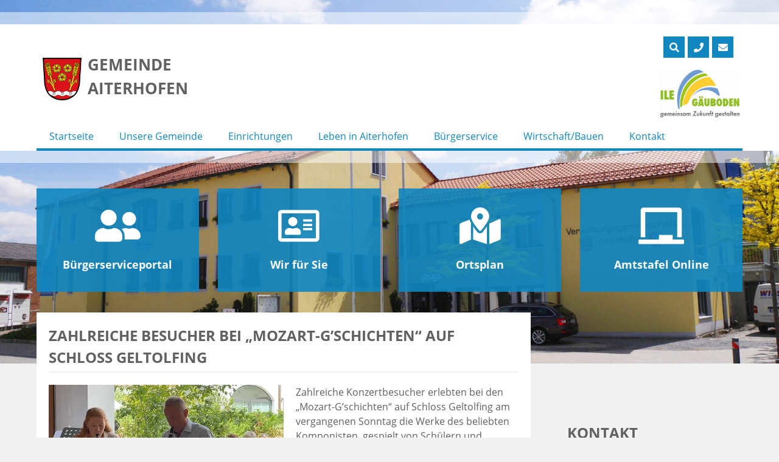

--- FILE ---
content_type: text/html; charset=UTF-8
request_url: https://www.aiterhofen.de/archiv-2023/zahlreiche-besucher-bei-mozart-gschichten-auf-schloss-geltolfingzahlreiche-besucher-bei/
body_size: 17540
content:
<!doctype html>
<html lang="de">
<head>
	<meta charset="UTF-8">
	<meta name="viewport" content="width=device-width, initial-scale=1">
    <meta name="handheldfriendly" content="true" />
	<link rel="profile" href="https://gmpg.org/xfn/11">

    <!-- Stylesheet -->
    <link data-minify="1" rel="stylesheet" href="https://www.aiterhofen.de/wp-content/cache/min/1/wp-content/themes/gemeinde/assets/css/stylesheet.css?ver=1765785262">

    <!--    Preload Fonts-->
    <link rel="preload" href="https://www.aiterhofen.de/wp-content/themes/gemeinde/assets/webfonts/opensans/open-sans-v15-latin-300.woff2" as="font" type="font/woff2" crossorigin>
    <link rel="preload" href="https://www.aiterhofen.de/wp-content/themes/gemeinde/assets/webfonts/opensans/open-sans-v15-latin-regular.woff2" as="font" type="font/woff2" crossorigin>
    <link rel="preload" href="https://www.aiterhofen.de/wp-content/themes/gemeinde/assets/webfonts/opensans/open-sans-v15-latin-700.woff2" as="font" type="font/woff2" crossorigin>
    <link rel="preload" href="https://www.aiterhofen.de/wp-content/themes/gemeinde/assets/webfonts/fontawesome/fa-light-300.woff2" as="font" type="font/woff2" crossorigin>
    <link rel="preload" href="https://www.aiterhofen.de/wp-content/themes/gemeinde/assets/webfonts/fontawesome/fa-solid-900.woff2" as="font" type="font/woff2" crossorigin>
    <link rel="preload" href="https://www.aiterhofen.de/wp-content/themes/gemeinde/assets/webfonts/fontawesome/fa-regular-400.woff2" as="font" type="font/woff2" crossorigin>
    <link rel="preload" href="https://www.aiterhofen.de/wp-content/themes/gemeinde/assets/webfonts/fontawesome/fa-brands-400.woff2" as="font" type="font/woff2" crossorigin>
    <link rel="preload" href="https://www.aiterhofen.de/wp-content/themes/gemeinde/assets/webfonts/fontawesome/fa-duotone-900.woff2" as="font" type="font/woff2" crossorigin>


    <!-- FontAwsome -->
    <link data-minify="1" rel="stylesheet" href="https://www.aiterhofen.de/wp-content/cache/min/1/wp-content/themes/gemeinde/assets/css/fontawesome/all.css?ver=1765785262">

    <!-- Favicons -->
    <link rel="apple-touch-icon" sizes="57x57" href="https://www.aiterhofen.de/wp-content/themes/gemeinde/assets/img/favicons/apple-icon-57x57.png">
    <link rel="apple-touch-icon" sizes="60x60" href="https://www.aiterhofen.de/wp-content/themes/gemeinde/assets/img/favicons/apple-icon-60x60.png">
    <link rel="apple-touch-icon" sizes="72x72" href="https://www.aiterhofen.de/wp-content/themes/gemeinde/assets/img/favicons/apple-icon-72x72.png">
    <link rel="apple-touch-icon" sizes="76x76" href="https://www.aiterhofen.de/wp-content/themes/gemeinde/assets/img/favicons/apple-icon-76x76.png">
    <link rel="apple-touch-icon" sizes="114x114" href="https://www.aiterhofen.de/wp-content/themes/gemeinde/assets/img/favicons/apple-icon-114x114.png">
    <link rel="apple-touch-icon" sizes="120x120" href="https://www.aiterhofen.de/wp-content/themes/gemeinde/assets/img/favicons/apple-icon-120x120.png">
    <link rel="apple-touch-icon" sizes="144x144" href="https://www.aiterhofen.de/wp-content/themes/gemeinde/assets/img/favicons/apple-icon-144x144.png">
    <link rel="apple-touch-icon" sizes="152x152" href="https://www.aiterhofen.de/wp-content/themes/gemeinde/assets/img/favicons/apple-icon-152x152.png">
    <link rel="apple-touch-icon" sizes="180x180" href="https://www.aiterhofen.de/wp-content/themes/gemeinde/assets/img/favicons/apple-icon-180x180.png">
    <link rel="icon" type="image/png" sizes="192x192"  href="https://www.aiterhofen.de/wp-content/themes/gemeinde/assets/img/favicons/android-icon-192x192.png">
    <link rel="icon" type="image/png" sizes="32x32" href="https://www.aiterhofen.de/wp-content/themes/gemeinde/assets/img/favicons/favicon-32x32.png">
    <link rel="icon" type="image/png" sizes="96x96" href="https://www.aiterhofen.de/wp-content/themes/gemeinde/assets/img/favicons/favicon-96x96.png">
    <link rel="icon" type="image/png" sizes="16x16" href="https://www.aiterhofen.de/wp-content/themes/gemeinde/assets/img/favicons/favicon-16x16.png">
    <link rel="manifest" href="https://www.aiterhofen.de/wp-content/themes/gemeinde/assets/img/favicons/manifest.json">
    <meta name="msapplication-TileColor" content="#ffffff">
    <meta name="msapplication-TileImage" content="https://www.aiterhofen.de/wp-content/themes/gemeinde/assets/img/favicons/ms-icon-144x144.png">
    <meta name="theme-color" content="#ffffff">

    
	

<meta name='robots' content='index, follow, max-image-preview:large, max-snippet:-1, max-video-preview:-1' />

	<!-- This site is optimized with the Yoast SEO plugin v26.5 - https://yoast.com/wordpress/plugins/seo/ -->
	<title>Zahlreiche Besucher bei „Mozart-G’schichten“ auf Schloss Geltolfing - Gemeinde Aiterhofen</title>
	<link rel="canonical" href="https://www.aiterhofen.de/aktuelles/zahlreiche-besucher-bei-mozart-gschichten-auf-schloss-geltolfingzahlreiche-besucher-bei/" />
	<meta property="og:locale" content="de_DE" />
	<meta property="og:type" content="article" />
	<meta property="og:title" content="Zahlreiche Besucher bei „Mozart-G’schichten“ auf Schloss Geltolfing - Gemeinde Aiterhofen" />
	<meta property="og:description" content="Zahlreiche Konzertbesucher erlebten bei den „Mozart-G’schichten“ auf Schloss Geltolfing am vergangenen Sonntag die Werke des beliebten Komponisten, gespielt von Schülern und Lehrern der Kreismusikschule Straubing-Bogen. Andreas Friedländer, Leiter der Kreismusikschule, brachte mit seiner Klarinettenklasse bekannte und beliebte Stücke aus der „Zauberflöte“ und die sogenannten „Kegel-Duette“ zu Gehör. Durch Stefan Seyfried, der Stellvertreter Friedländers, erklangen gleich [&hellip;]" />
	<meta property="og:url" content="https://www.aiterhofen.de/aktuelles/zahlreiche-besucher-bei-mozart-gschichten-auf-schloss-geltolfingzahlreiche-besucher-bei/" />
	<meta property="og:site_name" content="Gemeinde Aiterhofen" />
	<meta property="article:published_time" content="2023-07-05T06:25:54+00:00" />
	<meta property="article:modified_time" content="2023-07-05T06:26:28+00:00" />
	<meta property="og:image" content="https://www.aiterhofen.de/wp-content/uploads/2023/07/konzert1-2.jpg" />
	<meta property="og:image:width" content="751" />
	<meta property="og:image:height" content="504" />
	<meta property="og:image:type" content="image/jpeg" />
	<meta name="author" content="binder" />
	<meta name="twitter:card" content="summary_large_image" />
	<meta name="twitter:label1" content="Verfasst von" />
	<meta name="twitter:data1" content="binder" />
	<meta name="twitter:label2" content="Geschätzte Lesezeit" />
	<meta name="twitter:data2" content="2 Minuten" />
	<script type="application/ld+json" class="yoast-schema-graph">{"@context":"https://schema.org","@graph":[{"@type":"WebPage","@id":"https://www.aiterhofen.de/aktuelles/zahlreiche-besucher-bei-mozart-gschichten-auf-schloss-geltolfingzahlreiche-besucher-bei/","url":"https://www.aiterhofen.de/aktuelles/zahlreiche-besucher-bei-mozart-gschichten-auf-schloss-geltolfingzahlreiche-besucher-bei/","name":"Zahlreiche Besucher bei „Mozart-G’schichten“ auf Schloss Geltolfing - Gemeinde Aiterhofen","isPartOf":{"@id":"https://www.aiterhofen.de/#website"},"primaryImageOfPage":{"@id":"https://www.aiterhofen.de/aktuelles/zahlreiche-besucher-bei-mozart-gschichten-auf-schloss-geltolfingzahlreiche-besucher-bei/#primaryimage"},"image":{"@id":"https://www.aiterhofen.de/aktuelles/zahlreiche-besucher-bei-mozart-gschichten-auf-schloss-geltolfingzahlreiche-besucher-bei/#primaryimage"},"thumbnailUrl":"https://www.aiterhofen.de/wp-content/uploads/2023/07/konzert1-2.jpg","datePublished":"2023-07-05T06:25:54+00:00","dateModified":"2023-07-05T06:26:28+00:00","author":{"@id":"https://www.aiterhofen.de/#/schema/person/6874202a78b09b1d7b05eb498dec33b7"},"breadcrumb":{"@id":"https://www.aiterhofen.de/aktuelles/zahlreiche-besucher-bei-mozart-gschichten-auf-schloss-geltolfingzahlreiche-besucher-bei/#breadcrumb"},"inLanguage":"de","potentialAction":[{"@type":"ReadAction","target":["https://www.aiterhofen.de/aktuelles/zahlreiche-besucher-bei-mozart-gschichten-auf-schloss-geltolfingzahlreiche-besucher-bei/"]}]},{"@type":"ImageObject","inLanguage":"de","@id":"https://www.aiterhofen.de/aktuelles/zahlreiche-besucher-bei-mozart-gschichten-auf-schloss-geltolfingzahlreiche-besucher-bei/#primaryimage","url":"https://www.aiterhofen.de/wp-content/uploads/2023/07/konzert1-2.jpg","contentUrl":"https://www.aiterhofen.de/wp-content/uploads/2023/07/konzert1-2.jpg","width":751,"height":504,"caption":"Foto: Kreismusikschule Straubing-Bogen"},{"@type":"BreadcrumbList","@id":"https://www.aiterhofen.de/aktuelles/zahlreiche-besucher-bei-mozart-gschichten-auf-schloss-geltolfingzahlreiche-besucher-bei/#breadcrumb","itemListElement":[{"@type":"ListItem","position":1,"name":"Startseite","item":"https://www.aiterhofen.de/"},{"@type":"ListItem","position":2,"name":"Zahlreiche Besucher bei „Mozart-G’schichten“ auf Schloss Geltolfing"}]},{"@type":"WebSite","@id":"https://www.aiterhofen.de/#website","url":"https://www.aiterhofen.de/","name":"Gemeinde Aiterhofen","description":"","potentialAction":[{"@type":"SearchAction","target":{"@type":"EntryPoint","urlTemplate":"https://www.aiterhofen.de/?s={search_term_string}"},"query-input":{"@type":"PropertyValueSpecification","valueRequired":true,"valueName":"search_term_string"}}],"inLanguage":"de"},{"@type":"Person","@id":"https://www.aiterhofen.de/#/schema/person/6874202a78b09b1d7b05eb498dec33b7","name":"binder"}]}</script>
	<!-- / Yoast SEO plugin. -->



<link rel="alternate" type="application/rss+xml" title="Gemeinde Aiterhofen &raquo; Feed" href="https://www.aiterhofen.de/feed/" />
<link rel="alternate" type="application/rss+xml" title="Gemeinde Aiterhofen &raquo; Kommentar-Feed" href="https://www.aiterhofen.de/comments/feed/" />
<link rel="alternate" title="oEmbed (JSON)" type="application/json+oembed" href="https://www.aiterhofen.de/wp-json/oembed/1.0/embed?url=https%3A%2F%2Fwww.aiterhofen.de%2Farchiv-2023%2Fzahlreiche-besucher-bei-mozart-gschichten-auf-schloss-geltolfingzahlreiche-besucher-bei%2F" />
<link rel="alternate" title="oEmbed (XML)" type="text/xml+oembed" href="https://www.aiterhofen.de/wp-json/oembed/1.0/embed?url=https%3A%2F%2Fwww.aiterhofen.de%2Farchiv-2023%2Fzahlreiche-besucher-bei-mozart-gschichten-auf-schloss-geltolfingzahlreiche-besucher-bei%2F&#038;format=xml" />
<style id='wp-img-auto-sizes-contain-inline-css' type='text/css'>
img:is([sizes=auto i],[sizes^="auto," i]){contain-intrinsic-size:3000px 1500px}
/*# sourceURL=wp-img-auto-sizes-contain-inline-css */
</style>
<style id='wp-emoji-styles-inline-css' type='text/css'>

	img.wp-smiley, img.emoji {
		display: inline !important;
		border: none !important;
		box-shadow: none !important;
		height: 1em !important;
		width: 1em !important;
		margin: 0 0.07em !important;
		vertical-align: -0.1em !important;
		background: none !important;
		padding: 0 !important;
	}
/*# sourceURL=wp-emoji-styles-inline-css */
</style>
<style id='wp-block-library-inline-css' type='text/css'>
:root{--wp-block-synced-color:#7a00df;--wp-block-synced-color--rgb:122,0,223;--wp-bound-block-color:var(--wp-block-synced-color);--wp-editor-canvas-background:#ddd;--wp-admin-theme-color:#007cba;--wp-admin-theme-color--rgb:0,124,186;--wp-admin-theme-color-darker-10:#006ba1;--wp-admin-theme-color-darker-10--rgb:0,107,160.5;--wp-admin-theme-color-darker-20:#005a87;--wp-admin-theme-color-darker-20--rgb:0,90,135;--wp-admin-border-width-focus:2px}@media (min-resolution:192dpi){:root{--wp-admin-border-width-focus:1.5px}}.wp-element-button{cursor:pointer}:root .has-very-light-gray-background-color{background-color:#eee}:root .has-very-dark-gray-background-color{background-color:#313131}:root .has-very-light-gray-color{color:#eee}:root .has-very-dark-gray-color{color:#313131}:root .has-vivid-green-cyan-to-vivid-cyan-blue-gradient-background{background:linear-gradient(135deg,#00d084,#0693e3)}:root .has-purple-crush-gradient-background{background:linear-gradient(135deg,#34e2e4,#4721fb 50%,#ab1dfe)}:root .has-hazy-dawn-gradient-background{background:linear-gradient(135deg,#faaca8,#dad0ec)}:root .has-subdued-olive-gradient-background{background:linear-gradient(135deg,#fafae1,#67a671)}:root .has-atomic-cream-gradient-background{background:linear-gradient(135deg,#fdd79a,#004a59)}:root .has-nightshade-gradient-background{background:linear-gradient(135deg,#330968,#31cdcf)}:root .has-midnight-gradient-background{background:linear-gradient(135deg,#020381,#2874fc)}:root{--wp--preset--font-size--normal:16px;--wp--preset--font-size--huge:42px}.has-regular-font-size{font-size:1em}.has-larger-font-size{font-size:2.625em}.has-normal-font-size{font-size:var(--wp--preset--font-size--normal)}.has-huge-font-size{font-size:var(--wp--preset--font-size--huge)}.has-text-align-center{text-align:center}.has-text-align-left{text-align:left}.has-text-align-right{text-align:right}.has-fit-text{white-space:nowrap!important}#end-resizable-editor-section{display:none}.aligncenter{clear:both}.items-justified-left{justify-content:flex-start}.items-justified-center{justify-content:center}.items-justified-right{justify-content:flex-end}.items-justified-space-between{justify-content:space-between}.screen-reader-text{border:0;clip-path:inset(50%);height:1px;margin:-1px;overflow:hidden;padding:0;position:absolute;width:1px;word-wrap:normal!important}.screen-reader-text:focus{background-color:#ddd;clip-path:none;color:#444;display:block;font-size:1em;height:auto;left:5px;line-height:normal;padding:15px 23px 14px;text-decoration:none;top:5px;width:auto;z-index:100000}html :where(.has-border-color){border-style:solid}html :where([style*=border-top-color]){border-top-style:solid}html :where([style*=border-right-color]){border-right-style:solid}html :where([style*=border-bottom-color]){border-bottom-style:solid}html :where([style*=border-left-color]){border-left-style:solid}html :where([style*=border-width]){border-style:solid}html :where([style*=border-top-width]){border-top-style:solid}html :where([style*=border-right-width]){border-right-style:solid}html :where([style*=border-bottom-width]){border-bottom-style:solid}html :where([style*=border-left-width]){border-left-style:solid}html :where(img[class*=wp-image-]){height:auto;max-width:100%}:where(figure){margin:0 0 1em}html :where(.is-position-sticky){--wp-admin--admin-bar--position-offset:var(--wp-admin--admin-bar--height,0px)}@media screen and (max-width:600px){html :where(.is-position-sticky){--wp-admin--admin-bar--position-offset:0px}}

/*# sourceURL=wp-block-library-inline-css */
</style><style id='wp-block-gallery-inline-css' type='text/css'>
.blocks-gallery-grid:not(.has-nested-images),.wp-block-gallery:not(.has-nested-images){display:flex;flex-wrap:wrap;list-style-type:none;margin:0;padding:0}.blocks-gallery-grid:not(.has-nested-images) .blocks-gallery-image,.blocks-gallery-grid:not(.has-nested-images) .blocks-gallery-item,.wp-block-gallery:not(.has-nested-images) .blocks-gallery-image,.wp-block-gallery:not(.has-nested-images) .blocks-gallery-item{display:flex;flex-direction:column;flex-grow:1;justify-content:center;margin:0 1em 1em 0;position:relative;width:calc(50% - 1em)}.blocks-gallery-grid:not(.has-nested-images) .blocks-gallery-image:nth-of-type(2n),.blocks-gallery-grid:not(.has-nested-images) .blocks-gallery-item:nth-of-type(2n),.wp-block-gallery:not(.has-nested-images) .blocks-gallery-image:nth-of-type(2n),.wp-block-gallery:not(.has-nested-images) .blocks-gallery-item:nth-of-type(2n){margin-right:0}.blocks-gallery-grid:not(.has-nested-images) .blocks-gallery-image figure,.blocks-gallery-grid:not(.has-nested-images) .blocks-gallery-item figure,.wp-block-gallery:not(.has-nested-images) .blocks-gallery-image figure,.wp-block-gallery:not(.has-nested-images) .blocks-gallery-item figure{align-items:flex-end;display:flex;height:100%;justify-content:flex-start;margin:0}.blocks-gallery-grid:not(.has-nested-images) .blocks-gallery-image img,.blocks-gallery-grid:not(.has-nested-images) .blocks-gallery-item img,.wp-block-gallery:not(.has-nested-images) .blocks-gallery-image img,.wp-block-gallery:not(.has-nested-images) .blocks-gallery-item img{display:block;height:auto;max-width:100%;width:auto}.blocks-gallery-grid:not(.has-nested-images) .blocks-gallery-image figcaption,.blocks-gallery-grid:not(.has-nested-images) .blocks-gallery-item figcaption,.wp-block-gallery:not(.has-nested-images) .blocks-gallery-image figcaption,.wp-block-gallery:not(.has-nested-images) .blocks-gallery-item figcaption{background:linear-gradient(0deg,#000000b3,#0000004d 70%,#0000);bottom:0;box-sizing:border-box;color:#fff;font-size:.8em;margin:0;max-height:100%;overflow:auto;padding:3em .77em .7em;position:absolute;text-align:center;width:100%;z-index:2}.blocks-gallery-grid:not(.has-nested-images) .blocks-gallery-image figcaption img,.blocks-gallery-grid:not(.has-nested-images) .blocks-gallery-item figcaption img,.wp-block-gallery:not(.has-nested-images) .blocks-gallery-image figcaption img,.wp-block-gallery:not(.has-nested-images) .blocks-gallery-item figcaption img{display:inline}.blocks-gallery-grid:not(.has-nested-images) figcaption,.wp-block-gallery:not(.has-nested-images) figcaption{flex-grow:1}.blocks-gallery-grid:not(.has-nested-images).is-cropped .blocks-gallery-image a,.blocks-gallery-grid:not(.has-nested-images).is-cropped .blocks-gallery-image img,.blocks-gallery-grid:not(.has-nested-images).is-cropped .blocks-gallery-item a,.blocks-gallery-grid:not(.has-nested-images).is-cropped .blocks-gallery-item img,.wp-block-gallery:not(.has-nested-images).is-cropped .blocks-gallery-image a,.wp-block-gallery:not(.has-nested-images).is-cropped .blocks-gallery-image img,.wp-block-gallery:not(.has-nested-images).is-cropped .blocks-gallery-item a,.wp-block-gallery:not(.has-nested-images).is-cropped .blocks-gallery-item img{flex:1;height:100%;object-fit:cover;width:100%}.blocks-gallery-grid:not(.has-nested-images).columns-1 .blocks-gallery-image,.blocks-gallery-grid:not(.has-nested-images).columns-1 .blocks-gallery-item,.wp-block-gallery:not(.has-nested-images).columns-1 .blocks-gallery-image,.wp-block-gallery:not(.has-nested-images).columns-1 .blocks-gallery-item{margin-right:0;width:100%}@media (min-width:600px){.blocks-gallery-grid:not(.has-nested-images).columns-3 .blocks-gallery-image,.blocks-gallery-grid:not(.has-nested-images).columns-3 .blocks-gallery-item,.wp-block-gallery:not(.has-nested-images).columns-3 .blocks-gallery-image,.wp-block-gallery:not(.has-nested-images).columns-3 .blocks-gallery-item{margin-right:1em;width:calc(33.33333% - .66667em)}.blocks-gallery-grid:not(.has-nested-images).columns-4 .blocks-gallery-image,.blocks-gallery-grid:not(.has-nested-images).columns-4 .blocks-gallery-item,.wp-block-gallery:not(.has-nested-images).columns-4 .blocks-gallery-image,.wp-block-gallery:not(.has-nested-images).columns-4 .blocks-gallery-item{margin-right:1em;width:calc(25% - .75em)}.blocks-gallery-grid:not(.has-nested-images).columns-5 .blocks-gallery-image,.blocks-gallery-grid:not(.has-nested-images).columns-5 .blocks-gallery-item,.wp-block-gallery:not(.has-nested-images).columns-5 .blocks-gallery-image,.wp-block-gallery:not(.has-nested-images).columns-5 .blocks-gallery-item{margin-right:1em;width:calc(20% - .8em)}.blocks-gallery-grid:not(.has-nested-images).columns-6 .blocks-gallery-image,.blocks-gallery-grid:not(.has-nested-images).columns-6 .blocks-gallery-item,.wp-block-gallery:not(.has-nested-images).columns-6 .blocks-gallery-image,.wp-block-gallery:not(.has-nested-images).columns-6 .blocks-gallery-item{margin-right:1em;width:calc(16.66667% - .83333em)}.blocks-gallery-grid:not(.has-nested-images).columns-7 .blocks-gallery-image,.blocks-gallery-grid:not(.has-nested-images).columns-7 .blocks-gallery-item,.wp-block-gallery:not(.has-nested-images).columns-7 .blocks-gallery-image,.wp-block-gallery:not(.has-nested-images).columns-7 .blocks-gallery-item{margin-right:1em;width:calc(14.28571% - .85714em)}.blocks-gallery-grid:not(.has-nested-images).columns-8 .blocks-gallery-image,.blocks-gallery-grid:not(.has-nested-images).columns-8 .blocks-gallery-item,.wp-block-gallery:not(.has-nested-images).columns-8 .blocks-gallery-image,.wp-block-gallery:not(.has-nested-images).columns-8 .blocks-gallery-item{margin-right:1em;width:calc(12.5% - .875em)}.blocks-gallery-grid:not(.has-nested-images).columns-1 .blocks-gallery-image:nth-of-type(1n),.blocks-gallery-grid:not(.has-nested-images).columns-1 .blocks-gallery-item:nth-of-type(1n),.blocks-gallery-grid:not(.has-nested-images).columns-2 .blocks-gallery-image:nth-of-type(2n),.blocks-gallery-grid:not(.has-nested-images).columns-2 .blocks-gallery-item:nth-of-type(2n),.blocks-gallery-grid:not(.has-nested-images).columns-3 .blocks-gallery-image:nth-of-type(3n),.blocks-gallery-grid:not(.has-nested-images).columns-3 .blocks-gallery-item:nth-of-type(3n),.blocks-gallery-grid:not(.has-nested-images).columns-4 .blocks-gallery-image:nth-of-type(4n),.blocks-gallery-grid:not(.has-nested-images).columns-4 .blocks-gallery-item:nth-of-type(4n),.blocks-gallery-grid:not(.has-nested-images).columns-5 .blocks-gallery-image:nth-of-type(5n),.blocks-gallery-grid:not(.has-nested-images).columns-5 .blocks-gallery-item:nth-of-type(5n),.blocks-gallery-grid:not(.has-nested-images).columns-6 .blocks-gallery-image:nth-of-type(6n),.blocks-gallery-grid:not(.has-nested-images).columns-6 .blocks-gallery-item:nth-of-type(6n),.blocks-gallery-grid:not(.has-nested-images).columns-7 .blocks-gallery-image:nth-of-type(7n),.blocks-gallery-grid:not(.has-nested-images).columns-7 .blocks-gallery-item:nth-of-type(7n),.blocks-gallery-grid:not(.has-nested-images).columns-8 .blocks-gallery-image:nth-of-type(8n),.blocks-gallery-grid:not(.has-nested-images).columns-8 .blocks-gallery-item:nth-of-type(8n),.wp-block-gallery:not(.has-nested-images).columns-1 .blocks-gallery-image:nth-of-type(1n),.wp-block-gallery:not(.has-nested-images).columns-1 .blocks-gallery-item:nth-of-type(1n),.wp-block-gallery:not(.has-nested-images).columns-2 .blocks-gallery-image:nth-of-type(2n),.wp-block-gallery:not(.has-nested-images).columns-2 .blocks-gallery-item:nth-of-type(2n),.wp-block-gallery:not(.has-nested-images).columns-3 .blocks-gallery-image:nth-of-type(3n),.wp-block-gallery:not(.has-nested-images).columns-3 .blocks-gallery-item:nth-of-type(3n),.wp-block-gallery:not(.has-nested-images).columns-4 .blocks-gallery-image:nth-of-type(4n),.wp-block-gallery:not(.has-nested-images).columns-4 .blocks-gallery-item:nth-of-type(4n),.wp-block-gallery:not(.has-nested-images).columns-5 .blocks-gallery-image:nth-of-type(5n),.wp-block-gallery:not(.has-nested-images).columns-5 .blocks-gallery-item:nth-of-type(5n),.wp-block-gallery:not(.has-nested-images).columns-6 .blocks-gallery-image:nth-of-type(6n),.wp-block-gallery:not(.has-nested-images).columns-6 .blocks-gallery-item:nth-of-type(6n),.wp-block-gallery:not(.has-nested-images).columns-7 .blocks-gallery-image:nth-of-type(7n),.wp-block-gallery:not(.has-nested-images).columns-7 .blocks-gallery-item:nth-of-type(7n),.wp-block-gallery:not(.has-nested-images).columns-8 .blocks-gallery-image:nth-of-type(8n),.wp-block-gallery:not(.has-nested-images).columns-8 .blocks-gallery-item:nth-of-type(8n){margin-right:0}}.blocks-gallery-grid:not(.has-nested-images) .blocks-gallery-image:last-child,.blocks-gallery-grid:not(.has-nested-images) .blocks-gallery-item:last-child,.wp-block-gallery:not(.has-nested-images) .blocks-gallery-image:last-child,.wp-block-gallery:not(.has-nested-images) .blocks-gallery-item:last-child{margin-right:0}.blocks-gallery-grid:not(.has-nested-images).alignleft,.blocks-gallery-grid:not(.has-nested-images).alignright,.wp-block-gallery:not(.has-nested-images).alignleft,.wp-block-gallery:not(.has-nested-images).alignright{max-width:420px;width:100%}.blocks-gallery-grid:not(.has-nested-images).aligncenter .blocks-gallery-item figure,.wp-block-gallery:not(.has-nested-images).aligncenter .blocks-gallery-item figure{justify-content:center}.wp-block-gallery:not(.is-cropped) .blocks-gallery-item{align-self:flex-start}figure.wp-block-gallery.has-nested-images{align-items:normal}.wp-block-gallery.has-nested-images figure.wp-block-image:not(#individual-image){margin:0;width:calc(50% - var(--wp--style--unstable-gallery-gap, 16px)/2)}.wp-block-gallery.has-nested-images figure.wp-block-image{box-sizing:border-box;display:flex;flex-direction:column;flex-grow:1;justify-content:center;max-width:100%;position:relative}.wp-block-gallery.has-nested-images figure.wp-block-image>a,.wp-block-gallery.has-nested-images figure.wp-block-image>div{flex-direction:column;flex-grow:1;margin:0}.wp-block-gallery.has-nested-images figure.wp-block-image img{display:block;height:auto;max-width:100%!important;width:auto}.wp-block-gallery.has-nested-images figure.wp-block-image figcaption,.wp-block-gallery.has-nested-images figure.wp-block-image:has(figcaption):before{bottom:0;left:0;max-height:100%;position:absolute;right:0}.wp-block-gallery.has-nested-images figure.wp-block-image:has(figcaption):before{backdrop-filter:blur(3px);content:"";height:100%;-webkit-mask-image:linear-gradient(0deg,#000 20%,#0000);mask-image:linear-gradient(0deg,#000 20%,#0000);max-height:40%;pointer-events:none}.wp-block-gallery.has-nested-images figure.wp-block-image figcaption{box-sizing:border-box;color:#fff;font-size:13px;margin:0;overflow:auto;padding:1em;text-align:center;text-shadow:0 0 1.5px #000}.wp-block-gallery.has-nested-images figure.wp-block-image figcaption::-webkit-scrollbar{height:12px;width:12px}.wp-block-gallery.has-nested-images figure.wp-block-image figcaption::-webkit-scrollbar-track{background-color:initial}.wp-block-gallery.has-nested-images figure.wp-block-image figcaption::-webkit-scrollbar-thumb{background-clip:padding-box;background-color:initial;border:3px solid #0000;border-radius:8px}.wp-block-gallery.has-nested-images figure.wp-block-image figcaption:focus-within::-webkit-scrollbar-thumb,.wp-block-gallery.has-nested-images figure.wp-block-image figcaption:focus::-webkit-scrollbar-thumb,.wp-block-gallery.has-nested-images figure.wp-block-image figcaption:hover::-webkit-scrollbar-thumb{background-color:#fffc}.wp-block-gallery.has-nested-images figure.wp-block-image figcaption{scrollbar-color:#0000 #0000;scrollbar-gutter:stable both-edges;scrollbar-width:thin}.wp-block-gallery.has-nested-images figure.wp-block-image figcaption:focus,.wp-block-gallery.has-nested-images figure.wp-block-image figcaption:focus-within,.wp-block-gallery.has-nested-images figure.wp-block-image figcaption:hover{scrollbar-color:#fffc #0000}.wp-block-gallery.has-nested-images figure.wp-block-image figcaption{will-change:transform}@media (hover:none){.wp-block-gallery.has-nested-images figure.wp-block-image figcaption{scrollbar-color:#fffc #0000}}.wp-block-gallery.has-nested-images figure.wp-block-image figcaption{background:linear-gradient(0deg,#0006,#0000)}.wp-block-gallery.has-nested-images figure.wp-block-image figcaption img{display:inline}.wp-block-gallery.has-nested-images figure.wp-block-image figcaption a{color:inherit}.wp-block-gallery.has-nested-images figure.wp-block-image.has-custom-border img{box-sizing:border-box}.wp-block-gallery.has-nested-images figure.wp-block-image.has-custom-border>a,.wp-block-gallery.has-nested-images figure.wp-block-image.has-custom-border>div,.wp-block-gallery.has-nested-images figure.wp-block-image.is-style-rounded>a,.wp-block-gallery.has-nested-images figure.wp-block-image.is-style-rounded>div{flex:1 1 auto}.wp-block-gallery.has-nested-images figure.wp-block-image.has-custom-border figcaption,.wp-block-gallery.has-nested-images figure.wp-block-image.is-style-rounded figcaption{background:none;color:inherit;flex:initial;margin:0;padding:10px 10px 9px;position:relative;text-shadow:none}.wp-block-gallery.has-nested-images figure.wp-block-image.has-custom-border:before,.wp-block-gallery.has-nested-images figure.wp-block-image.is-style-rounded:before{content:none}.wp-block-gallery.has-nested-images figcaption{flex-basis:100%;flex-grow:1;text-align:center}.wp-block-gallery.has-nested-images:not(.is-cropped) figure.wp-block-image:not(#individual-image){margin-bottom:auto;margin-top:0}.wp-block-gallery.has-nested-images.is-cropped figure.wp-block-image:not(#individual-image){align-self:inherit}.wp-block-gallery.has-nested-images.is-cropped figure.wp-block-image:not(#individual-image)>a,.wp-block-gallery.has-nested-images.is-cropped figure.wp-block-image:not(#individual-image)>div:not(.components-drop-zone){display:flex}.wp-block-gallery.has-nested-images.is-cropped figure.wp-block-image:not(#individual-image) a,.wp-block-gallery.has-nested-images.is-cropped figure.wp-block-image:not(#individual-image) img{flex:1 0 0%;height:100%;object-fit:cover;width:100%}.wp-block-gallery.has-nested-images.columns-1 figure.wp-block-image:not(#individual-image){width:100%}@media (min-width:600px){.wp-block-gallery.has-nested-images.columns-3 figure.wp-block-image:not(#individual-image){width:calc(33.33333% - var(--wp--style--unstable-gallery-gap, 16px)*.66667)}.wp-block-gallery.has-nested-images.columns-4 figure.wp-block-image:not(#individual-image){width:calc(25% - var(--wp--style--unstable-gallery-gap, 16px)*.75)}.wp-block-gallery.has-nested-images.columns-5 figure.wp-block-image:not(#individual-image){width:calc(20% - var(--wp--style--unstable-gallery-gap, 16px)*.8)}.wp-block-gallery.has-nested-images.columns-6 figure.wp-block-image:not(#individual-image){width:calc(16.66667% - var(--wp--style--unstable-gallery-gap, 16px)*.83333)}.wp-block-gallery.has-nested-images.columns-7 figure.wp-block-image:not(#individual-image){width:calc(14.28571% - var(--wp--style--unstable-gallery-gap, 16px)*.85714)}.wp-block-gallery.has-nested-images.columns-8 figure.wp-block-image:not(#individual-image){width:calc(12.5% - var(--wp--style--unstable-gallery-gap, 16px)*.875)}.wp-block-gallery.has-nested-images.columns-default figure.wp-block-image:not(#individual-image){width:calc(33.33% - var(--wp--style--unstable-gallery-gap, 16px)*.66667)}.wp-block-gallery.has-nested-images.columns-default figure.wp-block-image:not(#individual-image):first-child:nth-last-child(2),.wp-block-gallery.has-nested-images.columns-default figure.wp-block-image:not(#individual-image):first-child:nth-last-child(2)~figure.wp-block-image:not(#individual-image){width:calc(50% - var(--wp--style--unstable-gallery-gap, 16px)*.5)}.wp-block-gallery.has-nested-images.columns-default figure.wp-block-image:not(#individual-image):first-child:last-child{width:100%}}.wp-block-gallery.has-nested-images.alignleft,.wp-block-gallery.has-nested-images.alignright{max-width:420px;width:100%}.wp-block-gallery.has-nested-images.aligncenter{justify-content:center}
/*# sourceURL=https://www.aiterhofen.de/wp-includes/blocks/gallery/style.min.css */
</style>
<style id='wp-block-image-inline-css' type='text/css'>
.wp-block-image>a,.wp-block-image>figure>a{display:inline-block}.wp-block-image img{box-sizing:border-box;height:auto;max-width:100%;vertical-align:bottom}@media not (prefers-reduced-motion){.wp-block-image img.hide{visibility:hidden}.wp-block-image img.show{animation:show-content-image .4s}}.wp-block-image[style*=border-radius] img,.wp-block-image[style*=border-radius]>a{border-radius:inherit}.wp-block-image.has-custom-border img{box-sizing:border-box}.wp-block-image.aligncenter{text-align:center}.wp-block-image.alignfull>a,.wp-block-image.alignwide>a{width:100%}.wp-block-image.alignfull img,.wp-block-image.alignwide img{height:auto;width:100%}.wp-block-image .aligncenter,.wp-block-image .alignleft,.wp-block-image .alignright,.wp-block-image.aligncenter,.wp-block-image.alignleft,.wp-block-image.alignright{display:table}.wp-block-image .aligncenter>figcaption,.wp-block-image .alignleft>figcaption,.wp-block-image .alignright>figcaption,.wp-block-image.aligncenter>figcaption,.wp-block-image.alignleft>figcaption,.wp-block-image.alignright>figcaption{caption-side:bottom;display:table-caption}.wp-block-image .alignleft{float:left;margin:.5em 1em .5em 0}.wp-block-image .alignright{float:right;margin:.5em 0 .5em 1em}.wp-block-image .aligncenter{margin-left:auto;margin-right:auto}.wp-block-image :where(figcaption){margin-bottom:1em;margin-top:.5em}.wp-block-image.is-style-circle-mask img{border-radius:9999px}@supports ((-webkit-mask-image:none) or (mask-image:none)) or (-webkit-mask-image:none){.wp-block-image.is-style-circle-mask img{border-radius:0;-webkit-mask-image:url('data:image/svg+xml;utf8,<svg viewBox="0 0 100 100" xmlns="http://www.w3.org/2000/svg"><circle cx="50" cy="50" r="50"/></svg>');mask-image:url('data:image/svg+xml;utf8,<svg viewBox="0 0 100 100" xmlns="http://www.w3.org/2000/svg"><circle cx="50" cy="50" r="50"/></svg>');mask-mode:alpha;-webkit-mask-position:center;mask-position:center;-webkit-mask-repeat:no-repeat;mask-repeat:no-repeat;-webkit-mask-size:contain;mask-size:contain}}:root :where(.wp-block-image.is-style-rounded img,.wp-block-image .is-style-rounded img){border-radius:9999px}.wp-block-image figure{margin:0}.wp-lightbox-container{display:flex;flex-direction:column;position:relative}.wp-lightbox-container img{cursor:zoom-in}.wp-lightbox-container img:hover+button{opacity:1}.wp-lightbox-container button{align-items:center;backdrop-filter:blur(16px) saturate(180%);background-color:#5a5a5a40;border:none;border-radius:4px;cursor:zoom-in;display:flex;height:20px;justify-content:center;opacity:0;padding:0;position:absolute;right:16px;text-align:center;top:16px;width:20px;z-index:100}@media not (prefers-reduced-motion){.wp-lightbox-container button{transition:opacity .2s ease}}.wp-lightbox-container button:focus-visible{outline:3px auto #5a5a5a40;outline:3px auto -webkit-focus-ring-color;outline-offset:3px}.wp-lightbox-container button:hover{cursor:pointer;opacity:1}.wp-lightbox-container button:focus{opacity:1}.wp-lightbox-container button:focus,.wp-lightbox-container button:hover,.wp-lightbox-container button:not(:hover):not(:active):not(.has-background){background-color:#5a5a5a40;border:none}.wp-lightbox-overlay{box-sizing:border-box;cursor:zoom-out;height:100vh;left:0;overflow:hidden;position:fixed;top:0;visibility:hidden;width:100%;z-index:100000}.wp-lightbox-overlay .close-button{align-items:center;cursor:pointer;display:flex;justify-content:center;min-height:40px;min-width:40px;padding:0;position:absolute;right:calc(env(safe-area-inset-right) + 16px);top:calc(env(safe-area-inset-top) + 16px);z-index:5000000}.wp-lightbox-overlay .close-button:focus,.wp-lightbox-overlay .close-button:hover,.wp-lightbox-overlay .close-button:not(:hover):not(:active):not(.has-background){background:none;border:none}.wp-lightbox-overlay .lightbox-image-container{height:var(--wp--lightbox-container-height);left:50%;overflow:hidden;position:absolute;top:50%;transform:translate(-50%,-50%);transform-origin:top left;width:var(--wp--lightbox-container-width);z-index:9999999999}.wp-lightbox-overlay .wp-block-image{align-items:center;box-sizing:border-box;display:flex;height:100%;justify-content:center;margin:0;position:relative;transform-origin:0 0;width:100%;z-index:3000000}.wp-lightbox-overlay .wp-block-image img{height:var(--wp--lightbox-image-height);min-height:var(--wp--lightbox-image-height);min-width:var(--wp--lightbox-image-width);width:var(--wp--lightbox-image-width)}.wp-lightbox-overlay .wp-block-image figcaption{display:none}.wp-lightbox-overlay button{background:none;border:none}.wp-lightbox-overlay .scrim{background-color:#fff;height:100%;opacity:.9;position:absolute;width:100%;z-index:2000000}.wp-lightbox-overlay.active{visibility:visible}@media not (prefers-reduced-motion){.wp-lightbox-overlay.active{animation:turn-on-visibility .25s both}.wp-lightbox-overlay.active img{animation:turn-on-visibility .35s both}.wp-lightbox-overlay.show-closing-animation:not(.active){animation:turn-off-visibility .35s both}.wp-lightbox-overlay.show-closing-animation:not(.active) img{animation:turn-off-visibility .25s both}.wp-lightbox-overlay.zoom.active{animation:none;opacity:1;visibility:visible}.wp-lightbox-overlay.zoom.active .lightbox-image-container{animation:lightbox-zoom-in .4s}.wp-lightbox-overlay.zoom.active .lightbox-image-container img{animation:none}.wp-lightbox-overlay.zoom.active .scrim{animation:turn-on-visibility .4s forwards}.wp-lightbox-overlay.zoom.show-closing-animation:not(.active){animation:none}.wp-lightbox-overlay.zoom.show-closing-animation:not(.active) .lightbox-image-container{animation:lightbox-zoom-out .4s}.wp-lightbox-overlay.zoom.show-closing-animation:not(.active) .lightbox-image-container img{animation:none}.wp-lightbox-overlay.zoom.show-closing-animation:not(.active) .scrim{animation:turn-off-visibility .4s forwards}}@keyframes show-content-image{0%{visibility:hidden}99%{visibility:hidden}to{visibility:visible}}@keyframes turn-on-visibility{0%{opacity:0}to{opacity:1}}@keyframes turn-off-visibility{0%{opacity:1;visibility:visible}99%{opacity:0;visibility:visible}to{opacity:0;visibility:hidden}}@keyframes lightbox-zoom-in{0%{transform:translate(calc((-100vw + var(--wp--lightbox-scrollbar-width))/2 + var(--wp--lightbox-initial-left-position)),calc(-50vh + var(--wp--lightbox-initial-top-position))) scale(var(--wp--lightbox-scale))}to{transform:translate(-50%,-50%) scale(1)}}@keyframes lightbox-zoom-out{0%{transform:translate(-50%,-50%) scale(1);visibility:visible}99%{visibility:visible}to{transform:translate(calc((-100vw + var(--wp--lightbox-scrollbar-width))/2 + var(--wp--lightbox-initial-left-position)),calc(-50vh + var(--wp--lightbox-initial-top-position))) scale(var(--wp--lightbox-scale));visibility:hidden}}
/*# sourceURL=https://www.aiterhofen.de/wp-includes/blocks/image/style.min.css */
</style>
<style id='global-styles-inline-css' type='text/css'>
:root{--wp--preset--aspect-ratio--square: 1;--wp--preset--aspect-ratio--4-3: 4/3;--wp--preset--aspect-ratio--3-4: 3/4;--wp--preset--aspect-ratio--3-2: 3/2;--wp--preset--aspect-ratio--2-3: 2/3;--wp--preset--aspect-ratio--16-9: 16/9;--wp--preset--aspect-ratio--9-16: 9/16;--wp--preset--color--black: #000000;--wp--preset--color--cyan-bluish-gray: #abb8c3;--wp--preset--color--white: #ffffff;--wp--preset--color--pale-pink: #f78da7;--wp--preset--color--vivid-red: #cf2e2e;--wp--preset--color--luminous-vivid-orange: #ff6900;--wp--preset--color--luminous-vivid-amber: #fcb900;--wp--preset--color--light-green-cyan: #7bdcb5;--wp--preset--color--vivid-green-cyan: #00d084;--wp--preset--color--pale-cyan-blue: #8ed1fc;--wp--preset--color--vivid-cyan-blue: #0693e3;--wp--preset--color--vivid-purple: #9b51e0;--wp--preset--gradient--vivid-cyan-blue-to-vivid-purple: linear-gradient(135deg,rgb(6,147,227) 0%,rgb(155,81,224) 100%);--wp--preset--gradient--light-green-cyan-to-vivid-green-cyan: linear-gradient(135deg,rgb(122,220,180) 0%,rgb(0,208,130) 100%);--wp--preset--gradient--luminous-vivid-amber-to-luminous-vivid-orange: linear-gradient(135deg,rgb(252,185,0) 0%,rgb(255,105,0) 100%);--wp--preset--gradient--luminous-vivid-orange-to-vivid-red: linear-gradient(135deg,rgb(255,105,0) 0%,rgb(207,46,46) 100%);--wp--preset--gradient--very-light-gray-to-cyan-bluish-gray: linear-gradient(135deg,rgb(238,238,238) 0%,rgb(169,184,195) 100%);--wp--preset--gradient--cool-to-warm-spectrum: linear-gradient(135deg,rgb(74,234,220) 0%,rgb(151,120,209) 20%,rgb(207,42,186) 40%,rgb(238,44,130) 60%,rgb(251,105,98) 80%,rgb(254,248,76) 100%);--wp--preset--gradient--blush-light-purple: linear-gradient(135deg,rgb(255,206,236) 0%,rgb(152,150,240) 100%);--wp--preset--gradient--blush-bordeaux: linear-gradient(135deg,rgb(254,205,165) 0%,rgb(254,45,45) 50%,rgb(107,0,62) 100%);--wp--preset--gradient--luminous-dusk: linear-gradient(135deg,rgb(255,203,112) 0%,rgb(199,81,192) 50%,rgb(65,88,208) 100%);--wp--preset--gradient--pale-ocean: linear-gradient(135deg,rgb(255,245,203) 0%,rgb(182,227,212) 50%,rgb(51,167,181) 100%);--wp--preset--gradient--electric-grass: linear-gradient(135deg,rgb(202,248,128) 0%,rgb(113,206,126) 100%);--wp--preset--gradient--midnight: linear-gradient(135deg,rgb(2,3,129) 0%,rgb(40,116,252) 100%);--wp--preset--font-size--small: 13px;--wp--preset--font-size--medium: 20px;--wp--preset--font-size--large: 36px;--wp--preset--font-size--x-large: 42px;--wp--preset--spacing--20: 0.44rem;--wp--preset--spacing--30: 0.67rem;--wp--preset--spacing--40: 1rem;--wp--preset--spacing--50: 1.5rem;--wp--preset--spacing--60: 2.25rem;--wp--preset--spacing--70: 3.38rem;--wp--preset--spacing--80: 5.06rem;--wp--preset--shadow--natural: 6px 6px 9px rgba(0, 0, 0, 0.2);--wp--preset--shadow--deep: 12px 12px 50px rgba(0, 0, 0, 0.4);--wp--preset--shadow--sharp: 6px 6px 0px rgba(0, 0, 0, 0.2);--wp--preset--shadow--outlined: 6px 6px 0px -3px rgb(255, 255, 255), 6px 6px rgb(0, 0, 0);--wp--preset--shadow--crisp: 6px 6px 0px rgb(0, 0, 0);}:where(.is-layout-flex){gap: 0.5em;}:where(.is-layout-grid){gap: 0.5em;}body .is-layout-flex{display: flex;}.is-layout-flex{flex-wrap: wrap;align-items: center;}.is-layout-flex > :is(*, div){margin: 0;}body .is-layout-grid{display: grid;}.is-layout-grid > :is(*, div){margin: 0;}:where(.wp-block-columns.is-layout-flex){gap: 2em;}:where(.wp-block-columns.is-layout-grid){gap: 2em;}:where(.wp-block-post-template.is-layout-flex){gap: 1.25em;}:where(.wp-block-post-template.is-layout-grid){gap: 1.25em;}.has-black-color{color: var(--wp--preset--color--black) !important;}.has-cyan-bluish-gray-color{color: var(--wp--preset--color--cyan-bluish-gray) !important;}.has-white-color{color: var(--wp--preset--color--white) !important;}.has-pale-pink-color{color: var(--wp--preset--color--pale-pink) !important;}.has-vivid-red-color{color: var(--wp--preset--color--vivid-red) !important;}.has-luminous-vivid-orange-color{color: var(--wp--preset--color--luminous-vivid-orange) !important;}.has-luminous-vivid-amber-color{color: var(--wp--preset--color--luminous-vivid-amber) !important;}.has-light-green-cyan-color{color: var(--wp--preset--color--light-green-cyan) !important;}.has-vivid-green-cyan-color{color: var(--wp--preset--color--vivid-green-cyan) !important;}.has-pale-cyan-blue-color{color: var(--wp--preset--color--pale-cyan-blue) !important;}.has-vivid-cyan-blue-color{color: var(--wp--preset--color--vivid-cyan-blue) !important;}.has-vivid-purple-color{color: var(--wp--preset--color--vivid-purple) !important;}.has-black-background-color{background-color: var(--wp--preset--color--black) !important;}.has-cyan-bluish-gray-background-color{background-color: var(--wp--preset--color--cyan-bluish-gray) !important;}.has-white-background-color{background-color: var(--wp--preset--color--white) !important;}.has-pale-pink-background-color{background-color: var(--wp--preset--color--pale-pink) !important;}.has-vivid-red-background-color{background-color: var(--wp--preset--color--vivid-red) !important;}.has-luminous-vivid-orange-background-color{background-color: var(--wp--preset--color--luminous-vivid-orange) !important;}.has-luminous-vivid-amber-background-color{background-color: var(--wp--preset--color--luminous-vivid-amber) !important;}.has-light-green-cyan-background-color{background-color: var(--wp--preset--color--light-green-cyan) !important;}.has-vivid-green-cyan-background-color{background-color: var(--wp--preset--color--vivid-green-cyan) !important;}.has-pale-cyan-blue-background-color{background-color: var(--wp--preset--color--pale-cyan-blue) !important;}.has-vivid-cyan-blue-background-color{background-color: var(--wp--preset--color--vivid-cyan-blue) !important;}.has-vivid-purple-background-color{background-color: var(--wp--preset--color--vivid-purple) !important;}.has-black-border-color{border-color: var(--wp--preset--color--black) !important;}.has-cyan-bluish-gray-border-color{border-color: var(--wp--preset--color--cyan-bluish-gray) !important;}.has-white-border-color{border-color: var(--wp--preset--color--white) !important;}.has-pale-pink-border-color{border-color: var(--wp--preset--color--pale-pink) !important;}.has-vivid-red-border-color{border-color: var(--wp--preset--color--vivid-red) !important;}.has-luminous-vivid-orange-border-color{border-color: var(--wp--preset--color--luminous-vivid-orange) !important;}.has-luminous-vivid-amber-border-color{border-color: var(--wp--preset--color--luminous-vivid-amber) !important;}.has-light-green-cyan-border-color{border-color: var(--wp--preset--color--light-green-cyan) !important;}.has-vivid-green-cyan-border-color{border-color: var(--wp--preset--color--vivid-green-cyan) !important;}.has-pale-cyan-blue-border-color{border-color: var(--wp--preset--color--pale-cyan-blue) !important;}.has-vivid-cyan-blue-border-color{border-color: var(--wp--preset--color--vivid-cyan-blue) !important;}.has-vivid-purple-border-color{border-color: var(--wp--preset--color--vivid-purple) !important;}.has-vivid-cyan-blue-to-vivid-purple-gradient-background{background: var(--wp--preset--gradient--vivid-cyan-blue-to-vivid-purple) !important;}.has-light-green-cyan-to-vivid-green-cyan-gradient-background{background: var(--wp--preset--gradient--light-green-cyan-to-vivid-green-cyan) !important;}.has-luminous-vivid-amber-to-luminous-vivid-orange-gradient-background{background: var(--wp--preset--gradient--luminous-vivid-amber-to-luminous-vivid-orange) !important;}.has-luminous-vivid-orange-to-vivid-red-gradient-background{background: var(--wp--preset--gradient--luminous-vivid-orange-to-vivid-red) !important;}.has-very-light-gray-to-cyan-bluish-gray-gradient-background{background: var(--wp--preset--gradient--very-light-gray-to-cyan-bluish-gray) !important;}.has-cool-to-warm-spectrum-gradient-background{background: var(--wp--preset--gradient--cool-to-warm-spectrum) !important;}.has-blush-light-purple-gradient-background{background: var(--wp--preset--gradient--blush-light-purple) !important;}.has-blush-bordeaux-gradient-background{background: var(--wp--preset--gradient--blush-bordeaux) !important;}.has-luminous-dusk-gradient-background{background: var(--wp--preset--gradient--luminous-dusk) !important;}.has-pale-ocean-gradient-background{background: var(--wp--preset--gradient--pale-ocean) !important;}.has-electric-grass-gradient-background{background: var(--wp--preset--gradient--electric-grass) !important;}.has-midnight-gradient-background{background: var(--wp--preset--gradient--midnight) !important;}.has-small-font-size{font-size: var(--wp--preset--font-size--small) !important;}.has-medium-font-size{font-size: var(--wp--preset--font-size--medium) !important;}.has-large-font-size{font-size: var(--wp--preset--font-size--large) !important;}.has-x-large-font-size{font-size: var(--wp--preset--font-size--x-large) !important;}
/*# sourceURL=global-styles-inline-css */
</style>
<style id='core-block-supports-inline-css' type='text/css'>
.wp-block-gallery.wp-block-gallery-1{--wp--style--unstable-gallery-gap:var( --wp--style--gallery-gap-default, var( --gallery-block--gutter-size, var( --wp--style--block-gap, 0.5em ) ) );gap:var( --wp--style--gallery-gap-default, var( --gallery-block--gutter-size, var( --wp--style--block-gap, 0.5em ) ) );}
/*# sourceURL=core-block-supports-inline-css */
</style>

<style id='classic-theme-styles-inline-css' type='text/css'>
/*! This file is auto-generated */
.wp-block-button__link{color:#fff;background-color:#32373c;border-radius:9999px;box-shadow:none;text-decoration:none;padding:calc(.667em + 2px) calc(1.333em + 2px);font-size:1.125em}.wp-block-file__button{background:#32373c;color:#fff;text-decoration:none}
/*# sourceURL=/wp-includes/css/classic-themes.min.css */
</style>
<style id='awmp-map-inline-css' type='text/css'>
/*
* Prefixed by https://autoprefixer.github.io
* PostCSS: v7.0.29,
* Autoprefixer: v9.7.6
* Browsers: last 4 version
*/

.awmp-map {
    text-align: center;
    font-family: "Georgia", "serif";
    font-weight: 100;
    background-size: cover;
    background-repeat: no-repeat;
    background-position: center center;
    max-width: 100%;
}

.awmp-map span, .awmp-map a, .awmp-map a:hover {
    cursor: pointer;
    text-decoration: underline;
    z-index: 100000;
}

.awmp-map span, .awmp-map a, .awmp-map h3, .awmp-map p {
    color: grey !important;
}

.awmp_map_wrapper { 
    vertical-align: middle;
    background-size: cover !important;
    height: 100%;
    display: -webkit-box;
    display: -ms-flexbox;
    display: flex;
    -webkit-box-align: center;
        -ms-flex-align: center;
            align-items: center;
    -webkit-box-pack: center;
        -ms-flex-pack: center;
            justify-content: center;
    -webkit-box-orient: vertical;
    -webkit-box-direction: normal;
        -ms-flex-direction: column;
            flex-direction: column;
}

.awmp-icon {
    margin: 0 auto;
    width: 300px;
    height: 190px;
}
/*# sourceURL=awmp-map-inline-css */
</style>
<link data-minify="1" rel='stylesheet' id='awpm_style-css' href='https://www.aiterhofen.de/wp-content/cache/min/1/wp-content/plugins/aweos-google-maps-iframe-load-per-click/style.css?ver=1765785262' type='text/css' media='all' />
<link data-minify="1" rel='stylesheet' id='ditty-news-ticker-font-css' href='https://www.aiterhofen.de/wp-content/cache/min/1/wp-content/plugins/ditty-news-ticker/legacy/inc/static/libs/fontastic/styles.css?ver=1765785262' type='text/css' media='all' />
<link data-minify="1" rel='stylesheet' id='ditty-news-ticker-css' href='https://www.aiterhofen.de/wp-content/cache/min/1/wp-content/plugins/ditty-news-ticker/legacy/inc/static/css/style.css?ver=1765785262' type='text/css' media='all' />
<link data-minify="1" rel='stylesheet' id='ditty-displays-css' href='https://www.aiterhofen.de/wp-content/cache/min/1/wp-content/plugins/ditty-news-ticker/build/dittyDisplays.css?ver=1765785262' type='text/css' media='all' />
<link rel='stylesheet' id='events-manager-css' href='https://www.aiterhofen.de/wp-content/plugins/events-manager/includes/css/events-manager.min.css?ver=7.2.3' type='text/css' media='all' />
<style id='events-manager-inline-css' type='text/css'>
body .em { --font-family : inherit; --font-weight : inherit; --font-size : 1em; --line-height : inherit; }
/*# sourceURL=events-manager-inline-css */
</style>
<link data-minify="1" rel='stylesheet' id='dantheme-style-css' href='https://www.aiterhofen.de/wp-content/cache/min/1/wp-content/themes/gemeinde/style.css?ver=1765785262' type='text/css' media='all' />
<link rel='stylesheet' id='fancybox-css' href='https://www.aiterhofen.de/wp-content/plugins/easy-fancybox/fancybox/1.5.4/jquery.fancybox.min.css?ver=6.9' type='text/css' media='screen' />
<style id='fancybox-inline-css' type='text/css'>
#fancybox-outer{background:#ffffff}#fancybox-content{background:#ffffff;border-color:#ffffff;color:#000000;}#fancybox-title,#fancybox-title-float-main{color:#fff}
/*# sourceURL=fancybox-inline-css */
</style>
<link rel='stylesheet' id='wp-block-paragraph-css' href='https://www.aiterhofen.de/wp-includes/blocks/paragraph/style.min.css?ver=6.9' type='text/css' media='all' />
<script type="text/javascript" src="https://www.aiterhofen.de/wp-content/themes/gemeinde/assets/lib/jquery-3.4.1.min.js?ver=6.9" id="jquery-js"></script>













<script type="text/javascript" id="events-manager-js-extra">
/* <![CDATA[ */
var EM = {"ajaxurl":"https://www.aiterhofen.de/wp-admin/admin-ajax.php","locationajaxurl":"https://www.aiterhofen.de/wp-admin/admin-ajax.php?action=locations_search","firstDay":"1","locale":"de","dateFormat":"yy-mm-dd","ui_css":"https://www.aiterhofen.de/wp-content/plugins/events-manager/includes/css/jquery-ui/build.min.css","show24hours":"1","is_ssl":"1","autocomplete_limit":"10","calendar":{"breakpoints":{"small":560,"medium":908,"large":false},"month_format":"M Y"},"phone":"","datepicker":{"format":"d.m.Y","locale":"de"},"search":{"breakpoints":{"small":650,"medium":850,"full":false}},"url":"https://www.aiterhofen.de/wp-content/plugins/events-manager","assets":{"input.em-uploader":{"js":{"em-uploader":{"url":"https://www.aiterhofen.de/wp-content/plugins/events-manager/includes/js/em-uploader.js?v=7.2.3","event":"em_uploader_ready"}}},".em-event-editor":{"js":{"event-editor":{"url":"https://www.aiterhofen.de/wp-content/plugins/events-manager/includes/js/events-manager-event-editor.js?v=7.2.3","event":"em_event_editor_ready"}},"css":{"event-editor":"https://www.aiterhofen.de/wp-content/plugins/events-manager/includes/css/events-manager-event-editor.min.css?v=7.2.3"}},".em-recurrence-sets, .em-timezone":{"js":{"luxon":{"url":"luxon/luxon.js?v=7.2.3","event":"em_luxon_ready"}}},".em-booking-form, #em-booking-form, .em-booking-recurring, .em-event-booking-form":{"js":{"em-bookings":{"url":"https://www.aiterhofen.de/wp-content/plugins/events-manager/includes/js/bookingsform.js?v=7.2.3","event":"em_booking_form_js_loaded"}}},"#em-opt-archetypes":{"js":{"archetypes":"https://www.aiterhofen.de/wp-content/plugins/events-manager/includes/js/admin-archetype-editor.js?v=7.2.3","archetypes_ms":"https://www.aiterhofen.de/wp-content/plugins/events-manager/includes/js/admin-archetypes.js?v=7.2.3","qs":"qs/qs.js?v=7.2.3"}}},"cached":"1","txt_search":"Suche nach Veranstaltung","txt_searching":"Suche...","txt_loading":"Wird geladen\u00a0\u2026"};
//# sourceURL=events-manager-js-extra
/* ]]> */
</script>


<link rel="https://api.w.org/" href="https://www.aiterhofen.de/wp-json/" /><link rel="alternate" title="JSON" type="application/json" href="https://www.aiterhofen.de/wp-json/wp/v2/posts/9750" /><link rel='shortlink' href='https://www.aiterhofen.de/?p=9750' />
		<style type="text/css" id="wp-custom-css">
			#fancybox-wrap {
  z-index: 9999999 !important;
}
#fancybox-overlay {
  z-index: 999999 !important;
}		</style>
		
    <!-- Mobile Detect -->
    
    <!-- LESS Compiler -->
	

    <!-- JS für Suche -->
    
	
		


<meta name="generator" content="WP Rocket 3.20.2" data-wpr-features="wpr_defer_js wpr_minify_concatenate_js wpr_minify_css wpr_desktop" /></head>

<body class="wp-singular post-template-default single single-post postid-9750 single-format-standard wp-theme-gemeinde ">
<div data-rocket-location-hash="54257ff4dc2eb7aae68fa23eb5f11e06" id="page" class="site">
	<a class="skip-link screen-reader-text" href="#content">Skip to content</a>

    
    <!-- Multithumnail -->
    <div data-rocket-location-hash="789f52b6bae57c7cd325ffbf0d56c900" class="space"></div>
            <div data-rocket-location-hash="7de8cd700a4ee6e733af1a93cc0b1d5e" class="slider">
            <div data-rocket-location-hash="ec21ef4363f35625192e5fd4030e3673" class="header-img-cat" style="background-image: url(https://www.aiterhofen.de/wp-content/uploads/2020/11/verwaltungsgemeinschaft-aiterhofen-1.jpg)"> <!-- Ausgabe -->
            </div>
        </div>

    

    <header data-rocket-location-hash="9b15c6757b84619e23003335bf75e9f3" id="masthead" class="site-header">
        <div data-rocket-location-hash="c6b596319bceba9ce004dfe83d3f3826" class="header-background">
            <div data-rocket-location-hash="378a3e4dbe608afcb36b41b953e53403" class="inner">
                <div class="site-branding">
                    <span class="site-title">
                    <a class="logo" href="https://www.aiterhofen.de/" title="Gemeinde Aiterhofen" rel="home">
                        <span class="bloginfo">Gemeinde Aiterhofen</span>
                        <img src="https://www.aiterhofen.de/wp-content/themes/gemeinde/assets/img/aiterhofen-logo.png" alt="Gemeinde Aiterhofen Logo">
                        <span class="name-logo">Gemeinde <br>Aiterhofen</span>
                    </a>
                    </span>
                </div>

                <div class="flex-icons-logo">
                    <div class="icons-header">
                        <!-- Search -->
                        <div id="show" class="sidebar-icons--search">
                            <div class="sidebar-icons--icon">
                                <i class="far fa-search"></i>
                                <div class="tooltip-text">Suche</div>
                            </div>
                        </div>
                        <div id="searchbox" class="searchbox" style="display: none">

                            <div class="inner-search">
                                <div class="container-searchbox">
                                    <div class="searchbox--topbar">
                                        <div class="inner">
                                            <h2 class="entry-title headline-white">Suche</h2>
                                        </div>
                                        <i id="hide" class="fas fa-times-circle"></i>
                                    </div>
                                    <div class="inner icon-form">
                                        <form action="/" method="get">
                                            <input class="searchbox--input" placeholder="Suchbegriff eingeben" type="text" name="s" id="search" value="" />
                                            <input type="submit" class="search-submit" value=""   />
                                        </form>
                                    </div>
                                </div>
                            </div>
                        </div>
                        <!-- Search Ende -->

                        <div class="phone">
                            <a href="tel:+49942199690"><i class="fas fa-phone"></i></a>
                            <div class="tooltip-text">Anrufen</div>
                        </div>

                        <div class="mail">
                            <a href="mailto:&#x76;&#111;r&#x7a;&#105;m&#x6d;&#x65;&#114;&#x40;&#x61;&#105;t&#x65;&#114;h&#x6f;&#x66;&#101;&#x6e;&#x2e;&#100;e" target="_blank"><i class="fas fa-envelope"></i></a>
                            <div class="tooltip-text">Mail</div>
                        </div>
                    </div>

                    <div class="ile-logo">
                        <a href="https://www.ile-gaeuboden.de" target="_blank">
                            <img alt="ILE Gäuboden Logo" src="https://www.aiterhofen.de/wp-content/themes/gemeinde/assets/img/logo-ile-gaeuboden.jpg"/>
                        </a>
                    </div>
                </div>

            </div>


            <div class="navbar">
                <div class="inner">
                    <nav id="site-navigation" class="main-navigation mainNavigation">
                        <button class="menu-toggle" aria-controls="primary-menu" aria-expanded="false"><i class="far fa-bars"></i>                        </button>
                        <div class="menu-hauptmenue-container"><ul id="primary-menu" class="menu"> <li class="closebtn"><a onclick="closebtn()"><i class="far fa-times"></i></a></li><li id="menu-item-335" class="menu-item menu-item-type-post_type menu-item-object-page menu-item-home menu-item-has-children menu-item-335"><a href="https://www.aiterhofen.de/">Startseite</a>
<ul class="sub-menu">
	<li id="menu-item-686" class="menu-item menu-item-type-taxonomy menu-item-object-category current-post-ancestor current-menu-parent current-post-parent menu-item-has-children menu-item-686"><a href="https://www.aiterhofen.de/aktuelles/">Aktuelles</a>
	<ul class="sub-menu">
		<li id="menu-item-14825" class="menu-item menu-item-type-taxonomy menu-item-object-category menu-item-14825"><a href="https://www.aiterhofen.de/2026/">2026</a></li>
		<li id="menu-item-12596" class="menu-item menu-item-type-taxonomy menu-item-object-category menu-item-12596"><a href="https://www.aiterhofen.de/2025/">Archiv 2025</a></li>
		<li id="menu-item-11014" class="menu-item menu-item-type-taxonomy menu-item-object-category menu-item-11014"><a href="https://www.aiterhofen.de/2024/">Archiv 2024</a></li>
		<li id="menu-item-8415" class="menu-item menu-item-type-taxonomy menu-item-object-category current-post-ancestor current-menu-parent current-post-parent menu-item-8415"><a href="https://www.aiterhofen.de/archiv-2023/">Archiv 2023</a></li>
		<li id="menu-item-6010" class="menu-item menu-item-type-taxonomy menu-item-object-category menu-item-6010"><a href="https://www.aiterhofen.de/2022/">Archiv 2022</a></li>
		<li id="menu-item-3659" class="menu-item menu-item-type-taxonomy menu-item-object-category menu-item-3659"><a href="https://www.aiterhofen.de/2021/">Archiv 2021</a></li>
		<li id="menu-item-354" class="menu-item menu-item-type-taxonomy menu-item-object-category menu-item-354"><a href="https://www.aiterhofen.de/2020/">Archiv 2020</a></li>
		<li id="menu-item-356" class="menu-item menu-item-type-taxonomy menu-item-object-category menu-item-356"><a href="https://www.aiterhofen.de/archiv-2019/">Archiv 2019</a></li>
		<li id="menu-item-355" class="menu-item menu-item-type-taxonomy menu-item-object-category menu-item-355"><a href="https://www.aiterhofen.de/archiv-2018/">Archiv 2018</a></li>
	</ul>
</li>
	<li id="menu-item-358" class="menu-item menu-item-type-taxonomy menu-item-object-category menu-item-358"><a href="https://www.aiterhofen.de/veranstaltungen/">Veranstaltungen</a></li>
	<li id="menu-item-2018" class="menu-item menu-item-type-post_type menu-item-object-page menu-item-2018"><a href="https://www.aiterhofen.de/rathaus-aiterhofen/">Rathaus</a></li>
</ul>
</li>
<li id="menu-item-40" class="menu-item menu-item-type-post_type menu-item-object-page menu-item-has-children menu-item-40"><a href="https://www.aiterhofen.de/unsere-gemeinde/">Unsere Gemeinde</a>
<ul class="sub-menu">
	<li id="menu-item-134" class="menu-item menu-item-type-post_type menu-item-object-page menu-item-134"><a href="https://www.aiterhofen.de/unsere-gemeinde/grusswort-buergermeister/">Grußwort Bürgermeister</a></li>
	<li id="menu-item-523" class="menu-item menu-item-type-post_type menu-item-object-page menu-item-has-children menu-item-523"><a href="https://www.aiterhofen.de/unser-gemeinderat/">Unser Gemeinderat</a>
	<ul class="sub-menu">
		<li id="menu-item-532" class="menu-item menu-item-type-post_type menu-item-object-page menu-item-532"><a href="https://www.aiterhofen.de/sitzungstermine/">Sitzungstermine</a></li>
		<li id="menu-item-601" class="menu-item menu-item-type-taxonomy menu-item-object-category menu-item-601"><a href="https://www.aiterhofen.de/sitzungsberichte/">Sitzungsberichte</a></li>
	</ul>
</li>
	<li id="menu-item-571" class="menu-item menu-item-type-post_type menu-item-object-page menu-item-571"><a target="_blank" href="https://ratsinfo-vg-aiterhofen.digitalfabrix.de/ylogon.asp?smcpn=info&#038;smclom=1#new_tab">Ratsinformationssystem</a></li>
	<li id="menu-item-8616" class="menu-item menu-item-type-post_type menu-item-object-page menu-item-8616"><a target="_blank" href="https://www.vg-aiterhofen.de/standesamt-gaeuboden/#new_tab">Standesamt Gäuboden</a></li>
	<li id="menu-item-135" class="menu-item menu-item-type-post_type menu-item-object-page menu-item-135"><a href="https://www.aiterhofen.de/unsere-gemeinde/ortsplan/">Lage und Ortsplan</a></li>
	<li id="menu-item-561" class="menu-item menu-item-type-post_type menu-item-object-page menu-item-561"><a href="https://www.aiterhofen.de/zahlen-und-daten/">Zahlen und Daten</a></li>
	<li id="menu-item-550" class="menu-item menu-item-type-post_type menu-item-object-page menu-item-550"><a href="https://www.aiterhofen.de/ortsteile/">Ortsteile</a></li>
	<li id="menu-item-216" class="menu-item menu-item-type-post_type menu-item-object-page menu-item-216"><a href="https://www.aiterhofen.de/unsere-gemeinde/geschichte-und-wappen/">Geschichte und Wappen</a></li>
	<li id="menu-item-554" class="menu-item menu-item-type-post_type menu-item-object-page menu-item-554"><a href="https://www.aiterhofen.de/partnergemeinden/">Partnergemeinden</a></li>
	<li id="menu-item-557" class="menu-item menu-item-type-post_type menu-item-object-page menu-item-557"><a href="https://www.aiterhofen.de/partenschaften/">Patenschaften</a></li>
</ul>
</li>
<li id="menu-item-39" class="menu-item menu-item-type-post_type menu-item-object-page menu-item-has-children menu-item-39"><a href="https://www.aiterhofen.de/einrichtungen/">Einrichtungen</a>
<ul class="sub-menu">
	<li id="menu-item-399" class="menu-item menu-item-type-post_type menu-item-object-page menu-item-has-children menu-item-399"><a href="https://www.aiterhofen.de/kindertagesstaette/">Kindertagesstätten</a>
	<ul class="sub-menu">
		<li id="menu-item-8464" class="menu-item menu-item-type-post_type menu-item-object-page menu-item-8464"><a target="_blank" href="https://www.kita-aiterhofen.de/#new_tab">Kindertagesstätte „Maria Schutz“</a></li>
		<li id="menu-item-11061" class="menu-item menu-item-type-post_type menu-item-object-page menu-item-11061"><a target="_blank" href="https://www.aitrach-momis.de/#new_tab">Mini-Kita Aitrach-Momis</a></li>
		<li id="menu-item-502" class="menu-item menu-item-type-post_type menu-item-object-page menu-item-502"><a href="https://www.aiterhofen.de/kath-kindergarten-st-johannes/">Kath. Kindergarten St. Johannes</a></li>
	</ul>
</li>
	<li id="menu-item-13429" class="menu-item menu-item-type-post_type menu-item-object-page menu-item-has-children menu-item-13429"><a href="https://www.aiterhofen.de/schulen/">Schulen</a>
	<ul class="sub-menu">
		<li id="menu-item-13437" class="menu-item menu-item-type-post_type menu-item-object-page menu-item-13437"><a href="https://www.aiterhofen.de/herzog-tassilo-grundschule/">Herzog-Tassilo-Grundschule</a></li>
		<li id="menu-item-1176" class="menu-item menu-item-type-post_type menu-item-object-page menu-item-1176"><a href="https://www.aiterhofen.de/grund-und-mittelschule-ittling/">Grund- und Mittelschule Ittling</a></li>
		<li id="menu-item-1174" class="menu-item menu-item-type-post_type menu-item-object-page menu-item-1174"><a href="https://www.aiterhofen.de/berufsfachschule-fuer-altenpflege/">Berufsfachschule für Pflege und Altenpflegehilfe</a></li>
		<li id="menu-item-1175" class="menu-item menu-item-type-post_type menu-item-object-page menu-item-1175"><a href="https://www.aiterhofen.de/angela-fraundorfer-realschule/">Angela-Fraundorfer-Realschule</a></li>
	</ul>
</li>
	<li id="menu-item-1192" class="menu-item menu-item-type-post_type menu-item-object-page menu-item-1192"><a target="_blank" href="https://gs-aiterhofen.de/offener-ganztag/#new_tab">offener Ganztag</a></li>
	<li id="menu-item-1197" class="menu-item menu-item-type-post_type menu-item-object-page menu-item-1197"><a href="https://www.aiterhofen.de/vhs/">vhs</a></li>
	<li id="menu-item-3882" class="menu-item menu-item-type-post_type menu-item-object-page menu-item-3882"><a target="_blank" href="https://www.malteser-bistum-regensburg.de/unsere-standorte/bildungshaus-st-josef.html#new_tab">Bildungshaus der Malteser</a></li>
	<li id="menu-item-240" class="menu-item menu-item-type-taxonomy menu-item-object-category menu-item-240"><a href="https://www.aiterhofen.de/abfallentsorgung/">Abfallentsorgung</a></li>
	<li id="menu-item-1286" class="menu-item menu-item-type-post_type menu-item-object-page menu-item-1286"><a href="https://www.aiterhofen.de/abwasser-und-wasser/">Abwasser und Wasser</a></li>
	<li id="menu-item-1285" class="menu-item menu-item-type-post_type menu-item-object-page menu-item-1285"><a href="https://www.aiterhofen.de/bauhof/">Bauhof</a></li>
	<li id="menu-item-1284" class="menu-item menu-item-type-post_type menu-item-object-page menu-item-1284"><a href="https://www.aiterhofen.de/buergerhaus-geltolfing/">Bürgerhaus Geltolfing</a></li>
	<li id="menu-item-1283" class="menu-item menu-item-type-post_type menu-item-object-page menu-item-1283"><a href="https://www.aiterhofen.de/feuerwehren/">Feuerwehren</a></li>
	<li id="menu-item-1277" class="menu-item menu-item-type-post_type menu-item-object-page menu-item-1277"><a href="https://www.aiterhofen.de/mehrzweckhalle/">Mehrzweckhalle</a></li>
	<li id="menu-item-4480" class="menu-item menu-item-type-post_type menu-item-object-page menu-item-4480"><a href="https://www.aiterhofen.de/bolzplatz-geltolfing/">Bolzplatz Geltolfing</a></li>
	<li id="menu-item-1276" class="menu-item menu-item-type-post_type menu-item-object-page menu-item-1276"><a href="https://www.aiterhofen.de/post-und-banken/">Post und Banken</a></li>
	<li id="menu-item-1275" class="menu-item menu-item-type-post_type menu-item-object-page menu-item-1275"><a href="https://www.aiterhofen.de/strom-und-gas/">Strom und Gas</a></li>
</ul>
</li>
<li id="menu-item-37" class="menu-item menu-item-type-post_type menu-item-object-page menu-item-has-children menu-item-37"><a href="https://www.aiterhofen.de/leben-in-aiterhofen/">Leben in Aiterhofen</a>
<ul class="sub-menu">
	<li id="menu-item-213" class="menu-item menu-item-type-taxonomy menu-item-object-category menu-item-213"><a href="https://www.aiterhofen.de/vereine/">Vereine und Verbände</a></li>
	<li id="menu-item-1351" class="menu-item menu-item-type-post_type menu-item-object-page menu-item-has-children menu-item-1351"><a href="https://www.aiterhofen.de/jugend/">Jugend</a>
	<ul class="sub-menu">
		<li id="menu-item-1350" class="menu-item menu-item-type-post_type menu-item-object-page menu-item-1350"><a href="https://www.aiterhofen.de/jugendbeauftragter/">Jugendbeauftragter</a></li>
	</ul>
</li>
	<li id="menu-item-1349" class="menu-item menu-item-type-post_type menu-item-object-page menu-item-has-children menu-item-1349"><a href="https://www.aiterhofen.de/senioren/">Senioren</a>
	<ul class="sub-menu">
		<li id="menu-item-1348" class="menu-item menu-item-type-post_type menu-item-object-page menu-item-1348"><a href="https://www.aiterhofen.de/seniorenbeauftragter/">Seniorenbeauftragter</a></li>
	</ul>
</li>
	<li id="menu-item-13344" class="menu-item menu-item-type-post_type menu-item-object-page menu-item-13344"><a href="https://www.aiterhofen.de/buerger-fuer-buerger/">Bürger für Bürger</a></li>
	<li id="menu-item-1347" class="menu-item menu-item-type-post_type menu-item-object-page menu-item-1347"><a href="https://www.aiterhofen.de/kirchen-und-pfarraemter/">Kirchen und Pfarrämter</a></li>
	<li id="menu-item-1346" class="menu-item menu-item-type-post_type menu-item-object-page menu-item-1346"><a href="https://www.aiterhofen.de/ihre-buergerpflichten/">Ihre Bürgerpflichten</a></li>
	<li id="menu-item-1345" class="menu-item menu-item-type-post_type menu-item-object-page menu-item-1345"><a href="https://www.aiterhofen.de/freizeit-und-erholung/">Freizeit und Erholung</a></li>
	<li id="menu-item-1340" class="menu-item menu-item-type-post_type menu-item-object-page menu-item-1340"><a href="https://www.aiterhofen.de/natur-und-landschaft/">Natur und Landschaft</a></li>
	<li id="menu-item-6487" class="menu-item menu-item-type-post_type menu-item-object-post menu-item-6487"><a href="https://www.aiterhofen.de/2022/carsharing-in-aiterhofen/">Carsharing</a></li>
	<li id="menu-item-9778" class="menu-item menu-item-type-post_type menu-item-object-page menu-item-9778"><a target="_blank" href="https://stadtstraubing.maps.arcgis.com/apps/dashboards/ce3989cb8474487fba1440d03d17f48e#new_tab">Defibrillatoren-Standorte</a></li>
	<li id="menu-item-11790" class="menu-item menu-item-type-post_type menu-item-object-page menu-item-11790"><a href="https://www.aiterhofen.de/bayernwlan/">BayernWLAN</a></li>
</ul>
</li>
<li id="menu-item-36" class="menu-item menu-item-type-post_type menu-item-object-page menu-item-has-children menu-item-36"><a href="https://www.aiterhofen.de/buergerservice/">Bürgerservice</a>
<ul class="sub-menu">
	<li id="menu-item-2019" class="menu-item menu-item-type-post_type menu-item-object-page menu-item-2019"><a href="https://www.aiterhofen.de/rathaus-aiterhofen/">Rathaus</a></li>
	<li id="menu-item-3806" class="menu-item menu-item-type-post_type menu-item-object-page menu-item-3806"><a target="_blank" href="https://www.vg-aiterhofen.de/online-dienste-und-formulare/#new_tab">Online-Dienste und Formulare</a></li>
	<li id="menu-item-1563" class="menu-item menu-item-type-post_type menu-item-object-page menu-item-1563"><a href="https://www.aiterhofen.de/allgemeinde-informationen/">Allgemeine Informationen</a></li>
	<li id="menu-item-1562" class="menu-item menu-item-type-post_type menu-item-object-page menu-item-has-children menu-item-1562"><a href="https://www.aiterhofen.de/ortsrecht/">Ortsrecht</a>
	<ul class="sub-menu">
		<li id="menu-item-4260" class="menu-item menu-item-type-post_type menu-item-object-page menu-item-4260"><a href="https://www.aiterhofen.de/satzungen-verordnungen-und-richtlinien/">Satzungen, Verordnungen und Richtlinien</a></li>
	</ul>
</li>
	<li id="menu-item-1605" class="menu-item menu-item-type-post_type menu-item-object-page menu-item-1605"><a href="https://www.aiterhofen.de/soziales/">Soziales</a></li>
	<li id="menu-item-1603" class="menu-item menu-item-type-post_type menu-item-object-page menu-item-1603"><a href="https://www.aiterhofen.de/ile-gaeuboden/">ILE Gäuboden</a></li>
	<li id="menu-item-1645" class="menu-item menu-item-type-post_type menu-item-object-page menu-item-has-children menu-item-1645"><a href="https://www.aiterhofen.de/hochwasserschutz/">Hochwasserschutz</a>
	<ul class="sub-menu">
		<li id="menu-item-1644" class="menu-item menu-item-type-post_type menu-item-object-page menu-item-1644"><a href="https://www.aiterhofen.de/info-zum-100-jaehrigen-hochwasser-an-der-aitrach/">Info zum 100-jährigen Hochwasser</a></li>
		<li id="menu-item-1643" class="menu-item menu-item-type-post_type menu-item-object-page menu-item-1643"><a href="https://www.aiterhofen.de/allgemeine-info-lfu/">allgemeine Info LFU</a></li>
		<li id="menu-item-1641" class="menu-item menu-item-type-custom menu-item-object-custom menu-item-1641"><a href="https://www.hochwasserinfo.bayern.de/">Hochwasserinfo Bayern</a></li>
	</ul>
</li>
	<li id="menu-item-1651" class="menu-item menu-item-type-post_type menu-item-object-page menu-item-1651"><a href="https://www.aiterhofen.de/bauliche-gestaltung/">Bauliche Gestaltung</a></li>
	<li id="menu-item-4240" class="menu-item menu-item-type-post_type menu-item-object-post menu-item-4240"><a href="https://www.aiterhofen.de/2021/gemeinde-app-muni-ist-jetzt-zum-download-verfuegbar/">Gemeinde-App Muni</a></li>
</ul>
</li>
<li id="menu-item-35" class="menu-item menu-item-type-post_type menu-item-object-page current-post-parent menu-item-has-children menu-item-35"><a href="https://www.aiterhofen.de/wirtschaft-bauen/">Wirtschaft/Bauen</a>
<ul class="sub-menu">
	<li id="menu-item-1540" class="menu-item menu-item-type-post_type menu-item-object-page menu-item-has-children menu-item-1540"><a href="https://www.aiterhofen.de/bauleitplanung/">Bauleitplanung</a>
	<ul class="sub-menu">
		<li id="menu-item-1788" class="menu-item menu-item-type-post_type menu-item-object-page menu-item-1788"><a href="https://www.aiterhofen.de/laufende-verfahren/">Laufende Verfahren</a></li>
		<li id="menu-item-1539" class="menu-item menu-item-type-post_type menu-item-object-page menu-item-1539"><a href="https://www.aiterhofen.de/bebauungsplan/">Bebauungspläne</a></li>
		<li id="menu-item-11231" class="menu-item menu-item-type-post_type menu-item-object-page menu-item-11231"><a target="_blank" href="https://www.hafen-straubing.de/immo-kai/industrie-und-gewerbegrundstuecke/#new_tab">Bauleitplanung Hafen Straubing-Sand</a></li>
	</ul>
</li>
	<li id="menu-item-1787" class="menu-item menu-item-type-post_type menu-item-object-page menu-item-1787"><a href="https://www.aiterhofen.de/baugebiete/">Baugebiete</a></li>
	<li id="menu-item-1783" class="menu-item menu-item-type-post_type menu-item-object-page menu-item-1783"><a href="https://www.aiterhofen.de/landschaftsplan/">Landschaftsplan</a></li>
	<li id="menu-item-1782" class="menu-item menu-item-type-post_type menu-item-object-page menu-item-has-children menu-item-1782"><a href="https://www.aiterhofen.de/breitband/">Breitband</a>
	<ul class="sub-menu">
		<li id="menu-item-4114" class="menu-item menu-item-type-post_type menu-item-object-page menu-item-4114"><a href="https://www.aiterhofen.de/gigabitrichtlinie/">Gigabitrichtlinie</a></li>
	</ul>
</li>
	<li id="menu-item-1790" class="menu-item menu-item-type-taxonomy menu-item-object-category menu-item-1790"><a href="https://www.aiterhofen.de/gewerbetreibende-a-z/">Gewerbetreibende A-Z</a></li>
	<li id="menu-item-2003" class="menu-item menu-item-type-post_type menu-item-object-page menu-item-2003"><a href="https://www.aiterhofen.de/foerderungen/">Förderungen</a></li>
	<li id="menu-item-2002" class="menu-item menu-item-type-post_type menu-item-object-page menu-item-2002"><a href="https://www.aiterhofen.de/ausschreibungen/">Ausschreibungen</a></li>
	<li id="menu-item-14273" class="menu-item menu-item-type-post_type menu-item-object-page menu-item-14273"><a target="_blank" href="https://www.aiterhofen.de/wp-content/uploads/2025/09/Endbericht_Aiterhofen.pdf#new_tab">Kommunalen Wärmeplanung</a></li>
</ul>
</li>
<li id="menu-item-2132" class="menu-item menu-item-type-post_type menu-item-object-page menu-item-2132"><a href="https://www.aiterhofen.de/kontakt/">Kontakt</a></li>
</ul></div>
<!--                        <div class="link-boxes mobil">-->
<!--                            <div class="inner">-->
<!--                                --><!--                                    --><!--                                        <div class="blue-container">-->
<!--                                            --><!--                                            --><!--                                            <a href="--><!--" target="--><!--">--><!--                                                --><!--                                                <span class="icon">--><!--</span>-->
<!--                                                <span class="icon-text">--><!--</span>-->
<!--                                                --><!--                                            </a>-->
<!--                                        --><!--                                        </div>-->
<!--                                    --><!--                                --><!--                                    --><!--                                --><!--                            </div>-->
<!--                        </div>-->

                    </nav><!-- #site-navigation -->
                </div>
            </div>
        </div>
    </header><!-- #masthead -->

    <div data-rocket-location-hash="335be3c8002241813ceb03eed7b8a4a7" class="link-boxes">
        <div class="inner">
                                                <div class="blue-container">

                                                                        <a href="https://www.buergerservice-portal.de/bayern/vgaiterhofen/" target="_blank">                        
                        <span class="icon"><i class="fas fa-user-friends"></i></span>
                        <span class="icon-text">Bürgerserviceportal</span>
                                                    </a>
                                            </div>
                                    <div class="blue-container">

                                                                        <a href="https://www.vg-aiterhofen.de/durchwahlverzeichnis/" target="_blank">                        
                        <span class="icon"><i class="far fa-address-card"></i></span>
                        <span class="icon-text">Wir für Sie</span>
                                                    </a>
                                            </div>
                                    <div class="blue-container">

                                                                        <a href="/unsere-gemeinde/ortsplan" target="_self">                        
                        <span class="icon"><i class="fas fa-map-marked-alt"></i></span>
                        <span class="icon-text">Ortsplan</span>
                                                    </a>
                                            </div>
                                    <div class="blue-container">

                                                                        <a href="/amtstafel" target="_self">                        
                        <span class="icon"><i class="fas fa-chalkboard"></i></span>
                        <span class="icon-text">Amtstafel Online</span>
                                                    </a>
                                            </div>
                                    </div>
    </div>

	<div data-rocket-location-hash="3a9f64de0a160a860058aac6a4c5c613" id="content" class="site-content">
	<div data-rocket-location-hash="3631ca6672abfea0692e5f8eea5f7a8a" id="primary" class="content-area">
		<main id="main" class="site-main">
            <div class="inner">
                

<article id="post-9750" class="post-9750 post type-post status-publish format-standard has-post-thumbnail hentry category-archiv-2023 category-aktuelles">

    <header class="entry-header">
        <h1 class="entry-title">Zahlreiche Besucher bei „Mozart-G’schichten“ auf Schloss Geltolfing</h1>
    </header><!-- .entry-header -->

    <div class="entry-content">
        <div class="float-img">
            <div class="post-img">
                <figure class="header-image">
                    <img width="751" height="504" src="https://www.aiterhofen.de/wp-content/uploads/2023/07/konzert1-2.jpg" class="attachment- size- wp-post-image" alt="" decoding="async" srcset="https://www.aiterhofen.de/wp-content/uploads/2023/07/konzert1-2.jpg 751w, https://www.aiterhofen.de/wp-content/uploads/2023/07/konzert1-2-300x201.jpg 300w" sizes="(max-width: 751px) 100vw, 751px" /> <!-- das Beitragsbild -->
                                            <figcaption class="caption">Foto: Kreismusikschule Straubing-Bogen</figcaption>
                                    </figure>
            </div>
        </div>

        
<p>Zahlreiche Konzertbesucher erlebten bei den „Mozart-G’schichten“ auf Schloss Geltolfing am vergangenen Sonntag die Werke des beliebten Komponisten, gespielt von Schülern und Lehrern der Kreismusikschule Straubing-Bogen.</p>



<p>Andreas Friedländer, Leiter der Kreismusikschule, brachte mit seiner Klarinettenklasse bekannte und beliebte Stücke aus der „Zauberflöte“ und die sogenannten „Kegel-Duette“ zu Gehör. Durch Stefan Seyfried, der Stellvertreter Friedländers, erklangen gleich zwei zeitgenössische Tasteninstrumente, die vom Ensemble Musique Antique der Kreismusikschule unterstützt wurden.</p>



<p>Für die richtigen Hintergrundinformationen zum Erfolgsduo Mozart – Schikaneder sorgte Straubings Bürgermeister Werner Schäfer. Moderator Gaetano De Martino steuerte die Lesung von Originalbriefen bei. Das Publikum sorgte bereits im Vorfeld für eine ausverkaufte Veranstaltung und dankte es allen Beteiligten mit großer Begeisterung sowie besonders viel Applaus.</p>



<p>Die nächsten „Sonntags-G’schichten“ finden am ersten Advent als „Weihnachts-G’schichten“ im Pfarrsaal St. Elisabeth in Straubing statt. Zu Gast ist dabei die bayerische Volksschauspielerin Gerda Steiner.</p>



<figure class="wp-block-gallery has-nested-images columns-default is-cropped wp-block-gallery-1 is-layout-flex wp-block-gallery-is-layout-flex">
<figure class="wp-block-image size-large"><a href="https://www.aiterhofen.de/wp-content/uploads/2023/07/konzert1.jpg"><img decoding="async" width="768" height="1024" data-id="9751" src="https://www.aiterhofen.de/wp-content/uploads/2023/07/konzert1.jpg" alt="" class="wp-image-9751" srcset="https://www.aiterhofen.de/wp-content/uploads/2023/07/konzert1.jpg 768w, https://www.aiterhofen.de/wp-content/uploads/2023/07/konzert1-225x300.jpg 225w" sizes="(max-width: 768px) 100vw, 768px" /></a></figure>



<figure class="wp-block-image size-large"><a href="https://www.aiterhofen.de/wp-content/uploads/2023/07/konzert2.jpg"><img loading="lazy" decoding="async" width="768" height="1024" data-id="9752" src="https://www.aiterhofen.de/wp-content/uploads/2023/07/konzert2.jpg" alt="" class="wp-image-9752" srcset="https://www.aiterhofen.de/wp-content/uploads/2023/07/konzert2.jpg 768w, https://www.aiterhofen.de/wp-content/uploads/2023/07/konzert2-225x300.jpg 225w" sizes="auto, (max-width: 768px) 100vw, 768px" /></a></figure>



<figure class="wp-block-image size-large"><a href="https://www.aiterhofen.de/wp-content/uploads/2023/07/konzert3.jpg"><img loading="lazy" decoding="async" width="884" height="663" data-id="9753" src="https://www.aiterhofen.de/wp-content/uploads/2023/07/konzert3.jpg" alt="" class="wp-image-9753" srcset="https://www.aiterhofen.de/wp-content/uploads/2023/07/konzert3.jpg 884w, https://www.aiterhofen.de/wp-content/uploads/2023/07/konzert3-300x225.jpg 300w, https://www.aiterhofen.de/wp-content/uploads/2023/07/konzert3-768x576.jpg 768w" sizes="auto, (max-width: 884px) 100vw, 884px" /></a></figure>
</figure>

        
    </div><!-- .entry-content -->

    <footer class="entry-footer">
            </footer><!-- .entry-footer -->
</article><!-- #post-9750 -->

            </div>
		</main><!-- #main -->
	</div><!-- #primary -->


<aside id="secondary" class="widget-area">
	<section id="acf_custom_widget-2" class="widget acf-custom-widget">                            <h2 class="headline-dark">Kontakt</h2>
                <strong>Gemeinde Aiterhofen</strong>
                                    
                                                    <div class="contact-detail">
                                <i class="fas fa-map-marker-alt"></i>Straubinger Straße 4, 94330 Aiterhofen                            </div>
                        
                                                    <div class="contact-detail">
                                <i class="fas fa-phone"></i>                                                                    <a href="tel:+49942199690" target="_blank">0 94 21 / 99 69 0</a>
                                                            </div>
                        
                                                    <div class="contact-detail">
                                <i class="fas fa-envelope"></i>                                                                    <a href="&#109;&#x61;&#105;&#x6c;t&#111;&#x3a;&#118;&#x6f;r&#x7a;i&#109;&#x6d;&#101;&#x72;&#64;&#x61;&#x69;&#116;&#x65;r&#x68;o&#102;&#x65;&#110;&#x2e;d&#x65;" target="_blank">&#x76;&#x6f;&#x72;&#x7a;&#x69;&#109;&#109;&#101;&#114;&#64;ai&#x74;&#x65;&#x72;&#x68;&#x6f;&#x66;&#101;&#110;&#46;de</a>
                                                            </div>
                        
                                                    <div class="contact-detail">
                                <i class="fas fa-clock"></i>Montag bis Freitag: 8 - 12 Uhr
Donnerstag zusätzlich: 14 - 18 Uhr                            </div>
                        
                                                        </section><section id="block-3" class="widget widget_block widget_text">
<p></p>
</section><section id="em_widget-2" class="widget widget_em_widget"><h2 class="widget-title">Veranstaltungen</h2><div class="em pixelbones em-list-widget em-events-widget"><li>Sa. 24. Januar | 00:00 Uhr</li><li><strong>FFW Amselfing &#8211; Feuerwehrball</strong></li><li class="link"><a href="https://www.aiterhofen.de/veranstaltungen/ffw-amselfing-feuerwehrball-3/"><i class="fal fa-chevron-double-right"></i> mehr erfahren</a></li><li>Sa. 24. Januar | 19:00 Uhr</li><li><strong>Neujahrsempfang der Pfarrei</strong></li><li class="link"><a href="https://www.aiterhofen.de/veranstaltungen/neujahrsempfang-der-pfarrei/"><i class="fal fa-chevron-double-right"></i> mehr erfahren</a></li><li>Sa. 31. Januar | 00:00 Uhr</li><li><strong>Bauernhilfsverein &#8211; Bauernjahrtag intern</strong></li><li class="link"><a href="https://www.aiterhofen.de/veranstaltungen/bauernhilfsverein-bauernjahrtag-intern/"><i class="fal fa-chevron-double-right"></i> mehr erfahren</a></li><li class="all-events-link"><a href="https://www.aiterhofen.de/veranstaltungen/" title="weitere Veranstaltungen">weitere Veranstaltungen</a></li></div></section><section id="text-4" class="widget widget_text"><h2 class="widget-title">Dahoam …in der Gemeinde Aiterhofen</h2>			<div class="textwidget"><p><a href="https://www.aiterhofen.de/wp-content/uploads/2025/12/Gemeindeblatt-Aiterhofen_verkleinert_Bild-100.pdf" target="_blank" rel="noopener"><img loading="lazy" decoding="async" class="alignnone wp-image-14807 size-medium" src="https://www.aiterhofen.de/wp-content/uploads/2025/12/Gemeindeblatt-Aiterhofen-2025-Deckblatt-211x300.jpg" alt="" width="211" height="300" srcset="https://www.aiterhofen.de/wp-content/uploads/2025/12/Gemeindeblatt-Aiterhofen-2025-Deckblatt-211x300.jpg 211w, https://www.aiterhofen.de/wp-content/uploads/2025/12/Gemeindeblatt-Aiterhofen-2025-Deckblatt.jpg 664w" sizes="auto, (max-width: 211px) 100vw, 211px" /></a></p>
</div>
		</section><section id="text-6" class="widget widget_text"><h2 class="widget-title">Seniorenflyer</h2>			<div class="textwidget"><p><a href="https://www.aiterhofen.de/wp-content/uploads/2025/12/ILE-Senioren-Programm-2026-1.pdf" target="_blank" rel="noopener"><img loading="lazy" decoding="async" class="alignnone wp-image-14735 size-medium" src="https://www.aiterhofen.de/wp-content/uploads/2025/12/Seniorenflyer-213x300.png" alt="" width="213" height="300" srcset="https://www.aiterhofen.de/wp-content/uploads/2025/12/Seniorenflyer-213x300.png 213w, https://www.aiterhofen.de/wp-content/uploads/2025/12/Seniorenflyer.png 645w" sizes="auto, (max-width: 213px) 100vw, 213px" /></a></p>
</div>
		</section></aside><!-- #secondary -->

	</div><!-- #content -->
	<footer id="colophon" class="site-footer">
        <div class="site-footer--copyright">
            <div class="inner footer-flex">
                <div class="left-footer">
                    © 2026                    Gemeinde Aiterhofen <span class="sep">&nbsp;|&nbsp;</span>
                    <div class="menu-footer-menue-container"><ul id="menu-footer-menue" class="menu"><li id="menu-item-42" class="menu-item menu-item-type-post_type menu-item-object-page menu-item-42"><a href="https://www.aiterhofen.de/datenschutz/">Datenschutz</a></li>
<li id="menu-item-41" class="menu-item menu-item-type-post_type menu-item-object-page menu-item-41"><a href="https://www.aiterhofen.de/impressum/">Impressum</a></li>
</ul></div><!-- Footer Menu -->
                </div>
                <div class="right-footer">
                    <img class="footer-logo" alt="Straubing NaWaRo Logo" src="https://www.aiterhofen.de/wp-content/themes/gemeinde/assets/img/straubing-nawaro-logo.jpg"/>
                </div>
            </div>
        </div>
	</footer><!-- #colophon -->
</div><!-- #page -->

<script type="speculationrules">
{"prefetch":[{"source":"document","where":{"and":[{"href_matches":"/*"},{"not":{"href_matches":["/wp-*.php","/wp-admin/*","/wp-content/uploads/*","/wp-content/*","/wp-content/plugins/*","/wp-content/themes/gemeinde/*","/*\\?(.+)"]}},{"not":{"selector_matches":"a[rel~=\"nofollow\"]"}},{"not":{"selector_matches":".no-prefetch, .no-prefetch a"}}]},"eagerness":"conservative"}]}
</script>
		
		


















<script>var rocket_beacon_data = {"ajax_url":"https:\/\/www.aiterhofen.de\/wp-admin\/admin-ajax.php","nonce":"cb250b03c1","url":"https:\/\/www.aiterhofen.de\/archiv-2023\/zahlreiche-besucher-bei-mozart-gschichten-auf-schloss-geltolfingzahlreiche-besucher-bei","is_mobile":false,"width_threshold":1600,"height_threshold":700,"delay":500,"debug":null,"status":{"atf":true,"lrc":true,"preconnect_external_domain":true},"elements":"img, video, picture, p, main, div, li, svg, section, header, span","lrc_threshold":1800,"preconnect_external_domain_elements":["link","script","iframe"],"preconnect_external_domain_exclusions":["static.cloudflareinsights.com","rel=\"profile\"","rel=\"preconnect\"","rel=\"dns-prefetch\"","rel=\"icon\""]}</script><script data-name="wpr-wpr-beacon" src='https://www.aiterhofen.de/wp-content/plugins/wp-rocket/assets/js/wpr-beacon.min.js' async></script><script src="https://www.aiterhofen.de/wp-content/cache/min/1/456319d0f453615570666d1de9b75684.js" data-minify="1" data-rocket-defer defer></script></body>
</html>

<!-- This website is like a Rocket, isn't it? Performance optimized by WP Rocket. Learn more: https://wp-rocket.me - Debug: cached@1768969806 -->